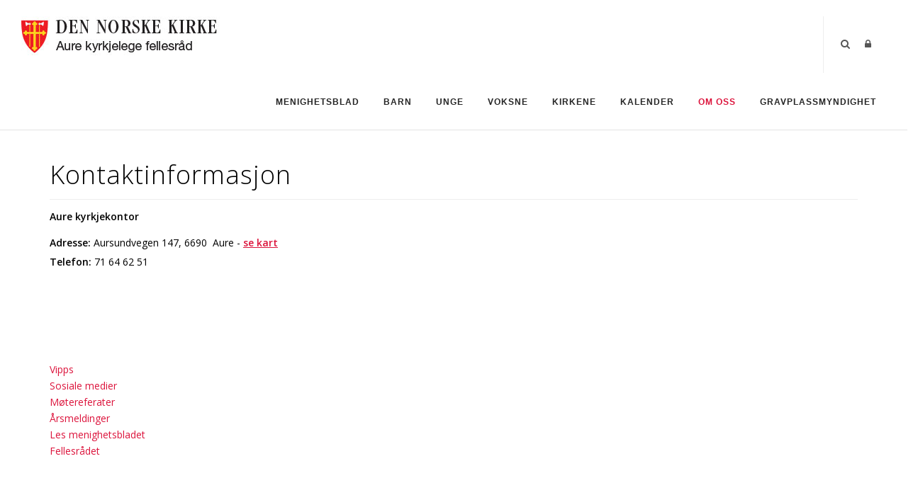

--- FILE ---
content_type: text/html; charset=utf-8
request_url: https://aurekyrkje.no/Om-oss
body_size: 133846
content:
<!DOCTYPE html>
<html  lang="nb-NO">
<head id="Head"><meta content="text/html; charset=UTF-8" http-equiv="Content-Type" />

<link rel="stylesheet" href="https://use.fontawesome.com/releases/v5.0.13/css/all.css" integrity="sha384-DNOHZ68U8hZfKXOrtjWvjxusGo9WQnrNx2sqG0tfsghAvtVlRW3tvkXWZh58N9jp" crossorigin="anonymous">

<!-- Cookieconsent -->
<div id="cookieConsentContainer" class="cookieConsentContainer" style="display: none"></div>
<script type="text/javascript" src="https://design.menighet.no/Portals/0/Informasjonskapsler/CookieConsent.js"></script>
<script type="text/javascript" src="https://design.menighet.no/Portals/0/Tilgjengelighet/Tilgjengelighetserklaering.js"></script>
<!-- Cookieconsent SLUTT -->

<!-- Lenke til personvern -->
<script type="text/javascript">
    var lenkeTilPersonvern = "https://www.kirken.no/nb-NO/om-kirken/kontakt-oss/personvern/";
</script>
<script type="text/javascript" src="https://design.menighet.no/Portals/0/Personvern/PersonvernLenke.js"></script>
<!-- Lenke til personvern SLUTT --><title>
	My Website > Om oss
</title><meta id="MetaRobots" name="robots" content="INDEX, FOLLOW" /><link href="/Resources/Shared/stylesheets/dnndefault/7.0.0/default.css?cdv=177" type="text/css" rel="stylesheet"/><link href="/DesktopModules/DNNArticleList/module.css?cdv=177" type="text/css" rel="stylesheet"/><link href="/DesktopModules/Agrando/Kontaktliste/module.css?cdv=177" type="text/css" rel="stylesheet"/><link href="/Resources/Search/SearchSkinObjectPreview.css?cdv=177" type="text/css" rel="stylesheet"/><link href="/Portals/_default/skins/polo/skin.css?cdv=177" type="text/css" rel="stylesheet"/><link href="/Portals/_default/containers/polo/container.css?cdv=177" type="text/css" rel="stylesheet"/><link href="/Portals/0/portal.css?cdv=177" type="text/css" rel="stylesheet"/><link href="/Portals/_default/skins/polo/custom.css?cdv=177" type="text/css" rel="stylesheet"/><link href="/Portals/0/home.css?cdv=177" type="text/css" rel="stylesheet"/><link href="/DesktopModules/DNNArticle/module.css?cdv=177" type="text/css" rel="stylesheet"/><link href="/desktopmodules/DNNArticle/css/jqx.base.css?cdv=177" type="text/css" rel="stylesheet"/><script src="/Resources/libraries/jQuery/03_07_01/jquery.js?cdv=177" type="text/javascript"></script><script src="/Resources/libraries/jQuery-Migrate/03_04_01/jquery-migrate.js?cdv=177" type="text/javascript"></script><script src="/Resources/libraries/jQuery-UI/01_13_03/jquery-ui.min.js?cdv=177" type="text/javascript"></script><link rel="stylesheet" type="text/css" href="/desktopmodules/DNNArticleLightboxContentPlugin/css/prettyPhoto.css" /><link rel='icon' href='/Portals/0/dnk_vaap.ico?ver=-KU7Zk7BODPlgWHSe2IRYQ%3d%3d' type='image/x-icon' /></head>
<body id="Body">

    <form method="post" action="/Om-oss" id="Form" enctype="multipart/form-data">
<div class="aspNetHidden">
<input type="hidden" name="__EVENTTARGET" id="__EVENTTARGET" value="" />
<input type="hidden" name="__EVENTARGUMENT" id="__EVENTARGUMENT" value="" />
<input type="hidden" name="__VIEWSTATE" id="__VIEWSTATE" value="[base64]/y6cGDd4R/hawq2iQrAePE/H80WCRCzvI+WQDUFfXgovAsZrWd+rCaqnVkpEBDgeeXI0tIVYAZsKsJCvyXKslevuIi+Hc5gFPqEX/2Fqo2KZoxMzwqEfmyO0PIknjgNHzs//veD8mZwp7D4jnNyh/[base64]/um3f2L6vVIHRp26DlU1p595HTEatSPbnQbkQYRpB0daFoImLiRMp6yhUyGE2nnQPp40ub5b4Rlq+HhSPLWmxMhduZueyjDFtTheqtM1HdGwMYVLlomjy5hrmONe8HHsXkOHXDfvYSOz48aYfvNyxL4NcOAy0ZKjBDJYiLCWFPWKcg/43Ua0Ejb8d1OXSJf1P87zCteFFpO2B7zwG+9T0Ze1CIIRataLgkpLllCjw/5aLyRMGZYwChn9zmaysKN5SAUwFDuy5ewtRm6wFpBc2DRAZC/4w3EnKwzxMGM1eV9sqlum9Db8gtnp1rMEWfLxyY25vCzt9vo1vnNzCnT6P1EEF4J2575hLIQTvXE+Bd3hnwxnCM9Wjpdx3ydOaaFSZj++09X48HVgxZjVaEY/zFWH+BSzBtLzbcp7MKjU//yrPl7uQzTFKiIhV4JxpyCxIEKoIJdRQe6+Sosf1lKHHuDEhKkYh9htToppKn/CrAMGs1bpaPxAqzIpb0iaAzjkTGOIOFs3Ucu4EZdfJ1I6dDxUp7tXKFkZ4twnjrC4SYRLJ8drK+48GBzu03So8bgNQwDdcjYzNhQj4f3N0zRebKOpmZa9Bc0TZ/DrH9MH+oZj8PLZVorLLjDwUZnLNQC9S5evtUOeLn12fRQZrN850tQ6xIsbGIm8IQjoIkzRkvuY4xgJn63pD5j90fIZECblcBUj+WHv6sDqc/GMTKoVt674aRAlfrm85+zVXaebZHyFAfKsiKX9vUMjiLlQ9mvPFSc1oZdKZi9ONRw/T6cTZ0Gjbu+JTeimRieBGPqdW0ZT474n9aDLNdf/ZjMMmJSKgiVUeCOiBaCMvlQAysOQbnEKAQq5G9zNkzMg53u7K+kWiIML20rLhGpdLKllWp9rbm8G4U13/QP3Sf1MeT+3r0mG3/Uyv5YQqTKQzScwotLcX0RCMJdTqY7LuDAUkNxJq0+TctbdHrrMuPyKCr9J66w78FQct5ezW6B1+hL6dTxmzkCC59053l0fU2fv0XDLY4MblXqCpjkCFGphDWQQL6PocvNmqq5P2b4cOCeJAeM6mIFWfwvRowUijTwnd7ip+uxOWY6j/DqyBFF7y2VsT0HhnIpM5b3NcqEtt6737Sm4/g/7Ywl3kokzgkHUaZBfFe/NqBBNkunamB7CPIZtXJulgsyvuz/xRrMK084t8kCY5zuPEebna6/EXVwz/YyUOZhPJfN7wdBxIq2CHbvUxxbaI0jEnFdpva8jzo5wGpXlz5hkoSqxcez2u9sQQ2N0Ck/Kixirgst1jUovdH26W7y0537jVrO0vMhToqlKVamJcufXtjNRDQ1SS7AYQQegFZmrGFmNempb0F9C716BcCsaBn89bVgBL4RlXOI86dOoWpf6bb/lNJ1VCzgzgvPImFdvDTiowdJTDGVgTfMaow28obn2ZW4gx+l7FJ8Iidy3DqpclJAre6EQM79UwIRfA/[base64]/x+ZiOnG52GNqgAzQhEp5b7Cf597cyUtUL9TbnYx05h8qi1zux0gDomMK2UkisnpdHLbYXbWq3OvrD37JLzWXAjbVoWm0LSuF7+AVrImY091POFtghfOm3+Aukruxz8wuE8dzu9qCDEHwFrt2zhbw7VfFM7h1cwAXLyHt4lCwETErEMUAzZ/MyLDW6xAij8Gd+oBGhMvBktnqSSBPDugVRa3wD+97M/ZOqYoujDggy11tDjnOdFlBew6DhCkTfseHWetz+HkGguTARsl/gkGqpivfTJ4La9ltf4BYoI+FBXd6cbYD+K9GYe35/Ev3C/g1umUoL0zUl3fIWxBr7AA0ZPBhR2TaTibZrWA9Jf+W+lU8a1pjgsILndfmsi8k4RnFB3an6Q3GUQ7XThlfgu8vrJXzycwqxtMlwRsImzkbq6dGje9QUKCcyc2xyj+tf7okcKONqhOfGaWLDxgzs5ZHmeyML0Hw7srsigE7s6PlLok04ZvDF3ccLf1q/4nYMZKqpgQFNOh8neyW9VW4mk5rO9FolDKNUe013Fc27b3lfS766mUOHCMdBWVSQllrLUepNQP6tD2M4UH5qWORDov1gYxbnMc56m5Y/3ElkY7fSMk//0XdCy7E/Mq908gJFaUGhF0r3t99uHww3XMHKgT4Y+NId3Evk2efZ9P781FecIqtupt16OVcx1lBj3U3F8jCNCMzSDSM2yDrYBnPeQNhxhKVLvsqIYKEnHNPrAXS1OnNl6E0PpT1netkwze0DsFsG7YdSmJsTbh3g08TIj4W3kLJLeKp/TVHYBbw3BpeSIiWluJRi79yEXIfQu6Qg1rkTIEBKpkT2e1wtJVZOfEi+fV75wwxr08ixHwMPuy8mrUzCskmfB30qc+tzVEhn3K5a6qSLUguhXTgeRt2dV0WiBAiKiRCCRJtYtGH34WtMhSJQ9i2FZUd5O/fivQ8BmKVXuveUxFTgiW98KdFxZLSKnSQWcKc6GaBajIB55vPaM5CQMasX9LJFziJFyCuI4+TPSVDMY+8YthoAe/nYB1QgAaa8KbgcSSm2DChZajISwmyEKX24ZFMxqLmZFTZ1qHvolH86odOa2LEkj77nyEHWrtBHrhBgZjH9XhlF8NC5KDjfEZQ6e0LRtLYiz5m1/[base64]/8kIAeiyVPL13GHc66CwzwSMMelUv7g23gBy+gxAtmWvmMY/xL6+aHvCbScZLMEV7nnTHLAmErgT8Pa2UM5Jnjw1zUQN6zDO9nwMk1fYhyLxriSYdNceE81+ol8B79PKqBdvcFpHa9w/lfLdvVT3VprHNcunKBt3ERtwlRWCS+1e0UpBOa4ZcgjI020K8lFDvY3s39AQJtO6zCNcl3qg2U49Z+2kO056pN+C+KAO46hbWtSDgVKKUAsY+ipIbiVl6nZsVbZkMgw4jVveDrnoH+qIt+dtxczlc1srSDq39ZIT+0lLQ4esz6ol+XuHFibyeBwA/[base64]/Sarznx/FBV5We0SkvPIFoDori1sIg4Prr2aikDfKQXqI9y6F+wC4jYyflwRMn/vE87AfJnFWqXE6h7CIC63YemeJb/YTX3CvDM+8qeHc5UfkDMydkFCFYilcC0817xM+ExY2RdZiKh1o7roPiQJaY46tjUcoDgG5frEpb6fSZ3CdaayVdT1aXZF1fJF3m5GCp00TDjOGuHbOyS7gMm0T82BBL/MEYV38/OJC4EZg8f6i6AyWcOL6oHPuEELT7P4/LUqhO24OBONjgGjP3dAongstnT+9xO+WSVelCWe7hYUSrfZowblMETYdjpXFLHP3bThA8NRtMChspo1QP5ubmgDhJIz0FYy5yjl0iN1JH2c6oLCzcVUZKXn1YLwaaZbHaxEBML7fo4SjlW22hPtCVxw9TKch3VuxdSPiCFGmah740HYITJk6nofqpYJPQf/8K2qGGM6I3+wIVvEFLkGIWaQBLzNmOeVeO1stDEWtUPcJrbg64jB898XmKFNr1AoTwhJB2sjt68jlJH4h4/DlrezTkU3FE47P06UYW9HIq9UlV7QMwHKTsUzlkeGJx5FB1bzdtoM40LekxQyXlpzOXco6cItHpUsZUc1uEm7yxADvQKhtSR6olivuA9mHXzglLah+ts+akVpxPlMYnDlA+3rKGf+Tb4h2+5o+r8sRBnh7tREDGo5gLkhxi2XrT/W8IBGLzgsRHK9+hXsyOKvA6Uso/jI1hWbGi81BmSBLvZmsRBi+8xK3ft2C7NJpksSUWaO1ENVnFjN9iDPlqxlaCM9ZBw2B5N3SxIUCYxogO67Zpl9ds3NSjgON88nZeALy/vdb0eh21MBXjTAn++ucpmsVLt4eQj80bnjpbPZ5HwHbHbdgC855ndl0dKDOwHHEikGJ5YarLsu9veWDKK3Phv21m3WrFIvePXiDZbMD33qJ5rCVo6AEQXpDOKS1slcHcxzp67V4or8Ba+xtw3YL8+FASGxPUi9Wt3uTmnSJceqfSlDxzuB6jOZhKQIJCmWBsvp/JxOTvg1zXDyM1e6FruGD/pOtpvNAYPlNeCm5QXLDSAeAOemiogxlSzTEP6SwGz2/mX+JFJ/DNdgkVskvpmGK96tMN+8YZc5sianc/Ix6JUaWpWPHvOxmmJUaoJrOHGozb6wRkfG4uJ45GmICXeMow4tb2YM0B0w6Dvip5V52Eh5/BciaSLYTDWAYNi7mkSVIy+AJce8BrSCw89vHUBJxqZ7vt9kCS2QVsly/xzIlf2/IqUp2aIFAltxtgq3SVPShbmNSt3oyrpchYPGYy8qf1Lfm/I/8Fc3VfszSwakdGOq90Fqti8pOcilLSxAgapJIVmvzU7wmNZmb1qFVNsiRF/IbfQ2Vpm3ci2hKjqnWgTyWGh+hEVG9snA38FOHsn5yX7Np6pSRJedZgfBZvqptrx8Lu+t/ZyF1rNDelROO0is7bBVSRKTp91uSmZXCoOsE9OcYxxcbFZh587G/Gv+Hr4LoTmfdRKyq8v4V6tn2g7kpRBiKttHkvX+9ZLi6mJPxI8NA6VnJIgM2OPQkwXRVPgKU3758f2W6z2iYfdf9LWnrvA3Ux8PNiDkD4ZMH8MESVYq9Aerl0WyOuRi9S3uKfTmVVmvUND0Uatcgi+/M8ubLox+l8UNMRiUPbN1qf34Jb2mYBv7jZvx3bzLMcL6z8Y/7Tf0HHUCYVpmPx5PQv/UDihhDg26W5aZ1eSZIlOZKyo3jN+fFqjXtNWY34Jb4YHJhdgIatfgbGGgAOMsnImlZpVj4EpjROMIwQF787vwmIYqULdqb5z7oMEelnNlwxNKbRLu5QWqXVOZQSxRU1WPaw981jJps45qJvdaiSGlA20kWT7fUOj6+KL8gyPA2CZZM78Hv4qPI/7Mb6/ftR8bsZZUII6m3oDSqYIn6gfKRw3gmZBZf09H/SeVdqe8eg/qurIcTbofVx4Up2LSqdfzIc4zStMGEtnfOijO5euGa/mPvLFPUw1PtiilT0MIjdM5Jcx3C6i3Hg0GFfaOlJaGsPO4OEeBZV+Foy7XbNpBJVwJ9jlOfSAAtXFpMRo2KOVsEM5YTgEHmwsoufqUDZhRWpVH1p8MPg6Hnf86JfYG3VBdBihv87MD/8DQg7ZazwhHIFf81wjy5zQdCiGRmY/NerIgatcRULo0/[base64]/6cDcljaUFfzP47dnSmhvsevgrVW1a5kMIgd/lttEuQAWGajIK+7avtKK31BlWNC6V0g3t8L15F0lz5ykUr3uzSVF1sFsNcJVh14bWOkPDh84Wdy3KQHH0U8PFDK6rLqKbk/3AIOv14j4mY2+kh47BPLD1zH6y16HK0QPaTsjyK1TiJVQg8A+AY9X1Wz8QfTxvcuZ6hKHwnEfOFzsuKMuBTaXpKzpU65MyshZl0/H6DNYkE5+6VTzv9kbOYTopTCEHliPWwZY8Ng47u6DkemA5B78XQfxosOmUyaIhYU1YpEOhdslMbekyRPFNSleA9USIF+Tg+LFh6aZG7S2jPvd1k/ByFvDn4s7YopOn8jetF40x/aHuLNxz5cqGv/nCamcYKPwk0T/Y0FEX5P1rt5byeaU4QdjxpOfJuhaDkSFf24jclbPj+I4hHVYpeODgo9VkWXIoqVJo89JPCpPqdKv0YBG5TMfANW2CAbYVQS8FUkRm10RHL5ogimB1dxvaeUmXVz+ex3oV4vDUwz4u8iyLxZDa/B3nV/hM5YwJJsVZx+gvH4fqWf/Q2kCnChGSb2dETo7ojQLaylp+ZuvO+dU3JnG5wNVfHyU/Bzm/OZSKn3tpIFvfuOwjA/Cm/AN38+QxT6DNRFpiT+fL+MFF3z2LMeCSC8AphEVJSoIbCySaPD35tg7riWI0HpT5IFatU0DIWl7aGzdoGFXlu4//HlSBOhrfM5HP75l19EYPfU0WtqrKKDfNgEWlRGjGxwM5sTmxJh60vaCImJ0tu92ohrmUoBJ7Tylrt9aZGE1dDEn6QY/4fvl+0h8MT+GCeT1a1GNgbuVi+gHurTUUc00oKUOeIC3yH56qDSSyjl7THHV/D5YJ3/CpCpp8sDQuxUnSlguUVQRv+on0Ti5X/b2qmrunPe1esmowekrMCvPP7TeyZJ4egATjIPgwYX2d5JE1rBS3aGMZhl8bPmUYjdlG7MYinOXdLN20uk27C0B4Rxm+H6gNWXMULghs1fYJEJRAgfdLUPwlMTpClCLEvYjvqczYq6Y7+Hh5KEaou0D9VwLjbWuqA/VCJdFSVXHIyk3azlSbL8Iosk/PQlsKlVCfUHytz45Ag2LkLAQibYGmSidqHFYgdJl2vVefVe3JWlwWO/HSULc81KUAq7Kn3gDqgWMMLXxxdcsNnzMmUrLBtpGGf5fEZwCGhv+4SPGvzbkC6el3f88Cte/S7RcTRtx210jsusnpb7PM3Bo6Pdf09YWPi6KCy0DpVdM+6DKcyLYOV6luUaGnBj6ICVx9gsy3pUBNqmkaZYopLPxm/qJ2miiimFgHr7tUaukPpXZ/fHm4Q7OnBtb7SsUuTm7VItqYjxu5htzZ3GCGS+xNZ2g1+SFCSydIYJaDr4Ejr9rn3gmzkHnhZlzVh6ltRfAmYfvnTT3hgqcWU68GPswSewtmh4/YZwTFNjsjgdreQADWG5o8/gEKbKv3caK4P+MK1TK+hO+AbXNU3z7o/M6BOrkS4TUz6c6jRPm/0hlA4ovK5q+3KMEHyHe1kyDGELOcctGFyLtAw9sFWjn2B56YqpwWqbL8kq6pyKMQrKRYb7DaFCT3OWmCdAS/cjyZDB1bgAH83VAwepWS+DfjbgDWfUoev7/O8JKz1/VjQ6YNmtbMYhKZIKdutLyohnMAdbVew257ayAP5tAq+yPbuYFvHM+Tsdr3ly/AFPqBHL/JbMflr0wRAtCawHk7pWnM6CcwIn0brH+wuz45xtT20yI5Z0rTvCw1FlfQX40gc9AdNQdSyto6NLyE+FNKdqD8CHAW8JCWCPeo/rRLK3lE8rpjFGyC2/[base64]/HuLYl2YmDLInewB7Oa8+ehJClsqM8X6SQ3oPj8o8d7xWBbnGVMM9WszX4K42nwtA2Ukga+cRD2k/dYp1PQXu24y3t3j5O54ndBx7HzT7yZHbZTMtgdPccg6q+be1tBQr0MvnXIjTXZf+PstJI6pBAh54dey0K0y5SHyaPSi5RZGwN7u6s97TPpsahRRdkWw0O12muU7XC+3lLJg7PiSTeBUtP9EeN1sG16zlXDtdz1J3QSKAqaakS6xReQ+TccqNhi4/JobKIkFzV/BAu5nCzn2ipkamTb4ERpJ5wrYHasaNur0hNwGlW7/dq2k28yP6xmgDWVt1lOIXsGX/d+eHBMnaRifHlUgTN9EaZYl7MVe1WsRhATvGto/EMKym/hc78s/[base64]/vxFE+IGjQRYYAddGhlJ5kVam1VMACyhwy57KyNS4+BMWy/P+tQ73+585HVhj4ytWX7dXqayoGirglUb2Y58bDjUoWkcRM3deGtzyGff/z3DDWvEKw6JlinTv+YGPjdKTbS41uCUStKXCalVRRVxtGvgFD5H7c5AMDqxIN4EbMg7FmxdInUaE16CV3P3k/eHVL/TN3BTBpEz6BKyZMo4eW4lbBdTXVSvmVHdWmpr+jNzx85pLKPKV6b6lj1jvTdTOtv6IML5Ivf4/ve+hhHfgT4t/8HlQigZyWsZqKJ5ywmncfCJQQW7APOOsDjX3VYRaxrySb0CJ4HG9wHkP5rIovpddvlCiuBy4fyAJiRV3qV9TdYvFa7qp/qilR5ItHgfpgtcMhAWlkRIj8UrHs4VDTK5GdRBp+2CSeYX7ZwtkJw3P08m9JVMnD+ZDE5RN0HTl9sjEuh7Rq/XsOunBdl1ruYNkzNBaUbbbjb+OdOOfsYe8m/j69uKX+7uw/fNRQxc9VPDHGyV4S4KKSDDRP3hpglKZTDAPm3NlHzWCERvstL13v2hpjI6q+so1iARX43Kc8Q1Iot0NG+2IIoizHjG/MzVj2mRc6oCbWHpGl8pck+vqBlCF3/A79HgZeWQIt88y0dGh1fJOtDbFbm7N/4fxfiI+wJ8dEgrp6Hg8hY5+7VSqWbNbEa4aiKWJWhunkYqP9Cc834hDajLGsuSCuTgml0g+aP/H4yZqhXizkwSbmdUnzuWOqzTWob0sa8PInHfk8DqMQ1u5xO7LMjtuv1dKDn21USaXwJ2Ez9kjtCEog0wGAoRmxowlDu3W6yAL75z4Or+CDIXIkUn+6eaDHfziPRdZNa6Y8MVE+Hf9YYViGc0iv9YLVJVIjXWKn3nWwK4zh5BVt+R7ceP6KvG+b7a1KVVvJwhL/xfMOXF7QRlhUsaE9zc2znaC93cjgRZiiyBUEh/JA59hGD1DFZTQYyo/AjKlvb/GNO2CR22ktsrZnZ3rpuRLd+6pUCAhNA+4EQxnl+pZxY+hLSklhFRHrGkKQqVCZ0BHRb8eVTefmY53DnR4e5G6cRfmuK1lmn/RLOs5hTDKK9x5TUftequkkl3Z8liOHkafy8dr4166bMiCTOPPLiAbGMsPDiaYHJ14CIW9prb7L1t4tCbogm6Ota+rPHOmK8RgajjvYy6wiK/zzfWDY7E7wJmkFtKBFzlPOs7L3jrbObVGeyoKOY+Hl66lD/Li8PrPgp17gTbQfdxOamo3FOplub+T9YKh3Ac6n5GdTann9xg5bKAvUhnq5lKJfQcUzCU/E6LmnI4V8iO/HDndo8mdCRYLj7y+RMOuuAtSR8n8Afflmi1uCfxtBk4dh8Ty4KHYeMtCQa9B5A4pHcR0TQH19qw3RUZyAGbZsBj1OwtJYYa6GQ31nLfBzzbwuLTOPdiB7EqNz5b2BR7eDeF515+/kNHBI0FOwAUHwP1mjmu2PCMdgdCEuve5lQ+UKRP5Jp7oE6J6inMmBzYsDEheUwW7/Dm9/59q93oA2W+EGFFD7m/SdsXs9utfU/HMoymHty2UVlNitgg6GGHpSiTLSq7aJlrqBWatpGkeQtCZUH+cnyPjN46uyyLqzZpWw4zqUAD9lPRgJ+m0VDs0OytYSs3rYYRAlk/MXnIPxXWpnUw/HMzGIIbQ8N1E5aavgRL1TWdBs+1M49i3LzwtMTIHsRbwmDOqRbJ1pmD+8rk8m0M5pr2zY8Yxjq4Q4duw+YpPEAg0b86EW7h1WQwocbYBxUPYs1E+S2x0IHZwQIhDlmLnUfzu3L4Qg6OHhMGR8Z5rWkloe7g/bEz1527V/1FlhmMn4oYhoRZi5owWCJxF2O8NEGrPVKnZeXusGQdWkuo04y2EXEHXdnyCtJ8Mudjfw8Yi45MfDVjwRvp6gZPqP5JOET/VoRYnjhPS1MrXoqlVb8+ZDFzIR/QQ2rk6Q7M15nEaipeKfva8ngD8QMm9ahZ9UwhsglfYL0YqxWij+dJvOU8iVaGVhxIU7A5q7S7B3v/mMNRdORV9WfBFMy4YqgMQKebqMsxftajUtWAdk4ajxEC/UKDS0HeYRjDzUtJAsKZbnxY4mseI9jtxaUeZSbBqCeIFHmraAEL8Y/WNqoL7vkh27JRy0Cbo+2czA00uNBrl/gms/t2MK1VI5e8al7zqwdm9s1lDsDbLhPng5Mqg03kZbYQ8yhXdQsYs4dkWrDMXn/fPAtwe7znd/l3YpsLHEAXb0rVLDyc7oTdSIuaRtXiyY0hrsOXrQWV3xO8dJQNpo7iWS9P3TFsp+m7Ljj4so8LalfqXSagFuEPjaCqOZ2c/ou8ejuUtAx3fFMfEV0ioWILfHXqh4rgRpCLrUlxfchd2v5CzRJyeP3QRpe8gVSva0BS75QGsrK6ddTUEcnVK1RfXGbu0SzJ/a3Z0vNrd21gXDJviIRNx6YhsSQoARGCOkh1gNWxvXqLLvwWR7Au4sLsTKuSEfQ2M+ufhsQegdO3p/ppRgn/RSaHcmAY6Zj1wRL1eeEZFVEo5galEFnzo9/A9BLgP5fQcfNgFNuE+MrfFM6ghd5pswAIqwf+1c2EXyZR+LtyF2RK2ndBFQNDki2wJAAFtH1Q4wRq8Zt2d+MetDCVYfaHTdIlpRJjx4DeSkQg7u3YGwD+kk1ePDOpiQ2LZF/deqiOGWe9RFK9+FWODI57o8A9k5GbFVOyY3NHDEWALNIcCq4katIRyPFEV0LOPmKi5z6esU9VIeOrsc6P/Vs9pLEZi1VxtBpNJMdJjg0c/7esn+v9lprs0sgnO0yh0NGcdDvSucp8+63QNP3hKj9T1FUWE5KCjDIy3pDGtTK+iigrPkCJj+LJu1FRwKwiaJDKvLq7lVPgh5MdFfepgODml5YHPKwBQYWGOy1x4abQUUhilocgpyjgMPnMkAhdeYDfz+qoVPgrqWPQmUrbaOO7YqlStb5Oo/ouOEc3jjmvCcD5gC1oH5ICTuM9aytgJj0MOyAWZpvuIvvNE9aazuLQ4VGkjBAG2uk60n6yARUtrCaWmJ6xOQIh6H9CSc+M9Oqei8Pwaq5TWt7s51rLlARX4A2+FCQ3oBpa5978JDdzYAK1g2gC3zr/[base64]/B2IiDUZvUhPH1r+uBFfq9ivdQJv69glG9ZSusm5mroTvkItYwiLiaRS3m6x1O0WWj8G5EZ6gGik3zoAtF+Z74SL6n6xiX1xvnjMxW7xmvi2PiTcwJrszcFh1/QozDuqsGKH11noze/nhNNj0O/n7pdnugopGz6ND0vzNKGlZHIMwgL98BTPd0h3ndpF6Ua2YsxYQXETt7Zk4ozHjLhNeFsvIVsVQpviZVkSng1tWkCODO5wJKcfUYd6zQ8iEG/V5+4Zg9lbKV63ItDKzEA+PiQqqyqVX0aKtUFIFRJ8ykNR23rQEZ5X/I1Lr0dScafR459GGmoyAVMiqLMbGoE4B8FH9tPhV2bqeUAylJsdrzgQzfrAayFPwKXXKxvRFEFeSnolJbRpRLMphgLTiQgr10+JuiZvvfhGyOEb9tlrpP7pkWIImeiOc+j2rxmDY6QSglTCiSUUdiHN8ey26TD7d1p43D7F17h/KNo28KO3FvLvr8OheeLdO4plole1yBw37u2zzTTWg/jK6pwbgD9LSA8ddzAmlo6YttdV4oqGkWcbGC0NyA+/[base64]/JJFA6TvS4JitGgA+1RyVn6vXD7rYMmDw9yawKpo5ZAewdTTIt8NNiOfIJVQxfdF05T54e3AInaalY5lpTAPiK/g5qz1TdaUw+/X6HzPrK6xTGdFKLCVvcXFmunimrMVd/UFL6IAGULX735Sf0ZdN+ncUDncss/a0ZYOy6WLrJDB7U9PcMIN3ZunJvbNlDzH4ZBGQfk2qXSzvpiZVU7psuNNWedJTGe3PIbfa9c9lrH01STPtpFrRdj17Mp+3ZAlVL+HRozyrtejtaPG9CA8sx6pIyogicxig8Vygs0/73LMDPKZ8l0M0nkN5zmnAJZZrwWvA78fd/gZ7ROZlgCKPoX5V1SCBd/QiWPSSNfJVCrFRsZyTj3+0SXpqL7Z4endv+1Wg9gJGkprXx4Q5Rb0QPFuW/kt5gaZLMDrxPodNkjw+mEoFs8XHxVEJpexJpbNS9dpAJWXKHTR8Rr51rTa6w6Is4MHykuBLz4TR2fmNpkZ8RkNgJ73TC8SsYbZaEMzeZ2V/5cB9dvdvz0ZGIjRRM0N8E5tfPyQqk4+2DRHTvYoqAnRoYIs/KeSThtn8BCBs4s8rPavQVz8N4kkU52T5m5pEBGD8+Ebu9KA32OlHHs4o2EdrPsDLXLiRbELxRZQ+DmIINnqe5dIN/cSmBIviri7quFgBZwn3FnBLDfWj6a2TZh3Nq31e3Jd9Um4vpXL8H6gVD5RANGdbBlFuG1v8/7n2b7SxbXZY8uotOjjAzmhFVuwqlTc7RYLpSXzeJtG1AdFFy2NU0R0CE12VeAJLcpSxDj5MCAMmlh/3zuBuHQXlIkculPs4HSVrmF8iKPYnsyaWAPcA7wEIwgVonAiVxSVsmoKgCupcDOIQwzCfrYEh2x671LFXtyesQVUp6Iqr9ouV+bkVCrwHSo+7aVIUwdS7x0d2O9kRX6VcZk/FINYHD1WLDJ7/WUb+3df96MzWT0fxiBlt8aWvp9ma7D3vVTBSUW50crFW/AswVVC3SBqmI12lq1X3Vp9ItBkhxeu4aJW4+bAmf7UELYz5zF1EyMMsCFticUBXoDInANkC8xtQY4bteRb6JC2UqTg59mKTN40XWtElFurxVp7BMZQymOxDkH834F6qhVni/rIO7INzEY+5WkhCdc8w9Ghv76RRpNX0sISHBZzAv7Yt8JclZGTnaq97LRSauwmQ6HICkVklF7EbUzWkcEuYhTo4HeHHvSGq9ii+NyxPdfqYKcvtKTpLG8TBIzi/qYPdQBSz5GLSCEs6/lxqllByb79+KNA4rMKdwkbwNiZzUlrf1q1XtjXXkDNEUWK8Z4H2vnZfcFCb4akrOaKLr1grWAd3Vgdx2VIusVcICEdy0BZhjOsbD6cTIdZb1KLKRsfTe6sHl3uv/B/ut+kj7nHrNQ3eWy8WIG71EpMOq+Q0DTxQRfY5p/FuT2c9ERF7ys/c4VGj38NbcDsT2pNr73O7wpL+/ACMl72l7Hulj3UD6Fn+5jz1UPgtusX62a/r8SlygeHkZwU2mwCqOQW3WSUH1eEEdSd6xGqzIfn8yC1vPk1gd5onb0cvWA0iHjzD04YO28LDo4P1tNSyCWpQp+ROQpKhGMneHuSMosMSOeBolp2sq1lHSV/3byCLubJze9wsR8QBE9Kp1Kj+Qd8YMStXX9Pqko5F7IOzIF48IdhH1LY/AEogUwzWQS9LTMeRIWI9ZzlDBcBHQqIT2pO5meDTNQwufUsEv+q/IcDsUY6ki4z5gtaPAJXzAmqdpxlvfONUAQX7kNf1MxSpNc/U+aP+BbijcDu9myySRgl/71M+fKnxSv45rWCqfB6BmG96jwUl5RuERukmoXOgId8MQ4Tl/w5ClHOviJwyg+FeNoGqwZQqVHrSM8fva4I/pPfCVjGwgUVm3BWio3UPFNBjITpNU0KsSK3Vn+ms9gYbwkLese0O70pI64oyP3esMOCS+WPF1VCvuSxmJvT2xr83cVb6ecNPDFjjRG6lcv9CTyLO5pnLICLNeBK4OvGq05RJsR87yIke/Kz3gqZJPKu0B+Cn700aVubFt+LhChYUAYc7W8dmOQHllmo6ER8cUQiyahVhLO+kvrwyeC0cNg5VpYkdVER/qxms8EOAoSktuq/C9Hc17/IRwHvTh0ySGCsB31G11FMcKYl2qBEtDYrHqjRtghRBaEyJ5DttzD2vkJi018jEwWXyAoZzYZ4RYvsgUCcwpIot2uCv3XXymNWYTN/ERZhWyF3VnYWF+5AWKOeK37K+flGH5fS8p5WMEcUXBM5gJMD7o6UG8vQXTfHyuhFVOoyUJ64idVB6QBUh0EpcdE3oEIgaV/eiYvoeHCUTBb9tLZJ9BhqZd55H3UVDr4OW/bJEVeYQhVhHKmW2qGZlvHMRQtI2a+D0Z1Ek5RYXzScLQYnbFxte3nBFJguRXOvUxjZFoy/9+MMSL2QeNJS9PIMabqLMLhYH8cKzsu+s5EMFWmdS1lbWt7JbaPuji2ACSAaeF3dyUvN56FJKvC1Mm5PkEENrRDp3WldnrO7v0SzWu8VE+xBTzoxm0Ig+jLIxC5tPA/oKacmY702NaUs2Wei3lVb7qA1Al17Zg6fnY9h6FmKnjJTQM+vbwUKVZ0/lYisBHaWablkUe2Cl+JrtQIWnVzVOes1TlCuJzfTR3BFvsXVX8eGVz+CnVtHuEi95QxnzkPeXJp61LmyR/lDG0jI96w+/w0mbyEfORX2cT9vV86PmdT8drLFulJjRkKNAM0zJFu+KuagMARPd/2/p6TfFtuihqukAQNtqBiBp75iJVlFQlqK6VWy4952GgrA/KFBn/+4lWG3lzXKYI4O2+gYxp+oTb4EAOif9fglp6ScQALWpD4RKvQ+SMNAp7/Ussi1hNA1WmnqD2BkrDaZzLQPQGJLldgX95SzLIfNSWmxGQBNdzT0zc+1x+NKjDoVgimeXr4V/q/djfcELNk7vlUavVq0oBiX58I5mggqJeyayMOouF1JLq8YlQZFmyfcd6eIdV5kaeD5acLA6blNjZsXbxRW5sV3Y+vQ8CX+x1mFdl1UIXiF3SViC8usGK+cNirNMt23dMCxQvm7flvn7jyC6n2V/ti9U4tBmRdOwqSy40aVMgCmjuoXBCXgNu6YbkrL6nO+H+QxkYK9u5oE4QuihIGsn3ny/9JT/PNTXtsnciU2NSaFrY27ppU3cLspf3sAmL0fLoDnPBdwadVbsvsTZiIl/EgYuJitVDQfAQ6N5RgiSgIDUeq6sPEhoeIezau3C8I9EKn3hZFBCyKPXy69RlVFx0FIrj7uoRYebP0KOcaEvqYFBIp5LWkAZGQsUebUi7kUK/OWxoIETlwVisTN3oy+6r/NEfteJ/jng6bLqhH43n1EihF1Rmmu0MZGrHQKyIALC2aXyhZNresMnYuXJtHJFJBfuOJ5XXqg7whBkoMPWcG6N7DoX7HCA/1lOMcM6fpQgf4+0I+iwBhOBuOJk0N/DqmwOQEUA4TjOYfxrGbHv7ZWheGZJqNkH12wTBptix3ZMiaQg9xNeGNBDNLfF7iAvmcDUkS1kuEsQ1UbRv29guwy7mlSB0uB+KIFdSMq3BGq3jslAlGrTjSHDCTY0iS/5yBVcVD4s+BYjN6ejQnhuwIcIJnS4vlW87XbnXMm8CexEi9CRRfS9fcAlkODRNq+b947kYFbjYJsNuBzVAndx2QxakQyuIL5PF0oAk0TpozMK80n5k+ybzRUgU1eV7Ho962FEOSAl3u7fpiSgS/+A040EMUvVTrwfcuK6zr48c8gFjDh+sSYu1vLLMSuzs0IXVi4Vf+lDteMvB+DNsXEUsAyb9VDmK1EEEIcIgrQKofsJ3e7OZe0CDkZIaX/d/EzzQF13x0xVbFngFW0hWpwuOByTcCvLn7wnEemqLyRC9OfU6VU3uQVN8sJ0C7EWdpkHktFBTppuHXZq8+m2lHT4qcAzP15I0FUJtq7qo6eouAMg3OMMDEvbZp4nYJn7o+/m35klIvudpbYUm9qWoIdX+cSyZsTGk3sa0WDngPuVzXntH81Zixx13FJmdzlPuF6BdXRqaAeQEMdvoS/+nqii8Zg/B9HPX8FQMViOMOFQCgDKsimE3jOMUzk5l0XGaqIkqXDoJbdoWosbxY+sUM6YGJw0G1xrlSxxOwu/iWWVF4dWzRjkx0WEkBoJ0LxiXk2NxFrHHMXw1JmNoY8JUt86FzcV+9uNEIJMNjWlz93Fdd1gb8gFGkOmQ5ATBe7dlYBPjwqbFokv3B0pzXzQPKTHNSJO66v1Boe2I5ktuFKxDI1SYQmdrVb0hz3A==" />
</div>

<script type="text/javascript">
//<![CDATA[
var theForm = document.forms['Form'];
if (!theForm) {
    theForm = document.Form;
}
function __doPostBack(eventTarget, eventArgument) {
    if (!theForm.onsubmit || (theForm.onsubmit() != false)) {
        theForm.__EVENTTARGET.value = eventTarget;
        theForm.__EVENTARGUMENT.value = eventArgument;
        theForm.submit();
    }
}
//]]>
</script>


<script src="/WebResource.axd?d=pynGkmcFUV1oaiGRveo7c3dz9Q2CeMOWjIq0uZzUkbe9HFQtbfbZ2SxyUUs1&amp;t=638901608248157332" type="text/javascript"></script>


<script src="/desktopmodules/DNNArticleLightboxContentPlugin/js/jquery.prettyPhoto.js" type="text/javascript"></script>
<script type="text/javascript">
//<![CDATA[
var __cultureInfo = {"name":"nb-NO","numberFormat":{"CurrencyDecimalDigits":2,"CurrencyDecimalSeparator":",","IsReadOnly":false,"CurrencyGroupSizes":[3],"NumberGroupSizes":[3],"PercentGroupSizes":[3],"CurrencyGroupSeparator":" ","CurrencySymbol":"kr","NaNSymbol":"NaN","CurrencyNegativePattern":9,"NumberNegativePattern":1,"PercentPositivePattern":0,"PercentNegativePattern":0,"NegativeInfinitySymbol":"-∞","NegativeSign":"-","NumberDecimalDigits":2,"NumberDecimalSeparator":",","NumberGroupSeparator":" ","CurrencyPositivePattern":2,"PositiveInfinitySymbol":"∞","PositiveSign":"+","PercentDecimalDigits":2,"PercentDecimalSeparator":",","PercentGroupSeparator":" ","PercentSymbol":"%","PerMilleSymbol":"‰","NativeDigits":["0","1","2","3","4","5","6","7","8","9"],"DigitSubstitution":1},"dateTimeFormat":{"AMDesignator":"a.m.","Calendar":{"MinSupportedDateTime":"\/Date(-62135596800000)\/","MaxSupportedDateTime":"\/Date(253402297199999)\/","AlgorithmType":1,"CalendarType":1,"Eras":[1],"TwoDigitYearMax":2049,"IsReadOnly":false},"DateSeparator":".","FirstDayOfWeek":1,"CalendarWeekRule":2,"FullDateTimePattern":"dddd d. MMMM yyyy HH:mm:ss","LongDatePattern":"dddd d. MMMM yyyy","LongTimePattern":"HH:mm:ss","MonthDayPattern":"d. MMMM","PMDesignator":"p.m.","RFC1123Pattern":"ddd, dd MMM yyyy HH\u0027:\u0027mm\u0027:\u0027ss \u0027GMT\u0027","ShortDatePattern":"dd.MM.yyyy","ShortTimePattern":"HH:mm","SortableDateTimePattern":"yyyy\u0027-\u0027MM\u0027-\u0027dd\u0027T\u0027HH\u0027:\u0027mm\u0027:\u0027ss","TimeSeparator":":","UniversalSortableDateTimePattern":"yyyy\u0027-\u0027MM\u0027-\u0027dd HH\u0027:\u0027mm\u0027:\u0027ss\u0027Z\u0027","YearMonthPattern":"MMMM yyyy","AbbreviatedDayNames":["søn.","man.","tir.","ons.","tor.","fre.","lør."],"ShortestDayNames":["sø.","ma.","ti.","on.","to.","fr.","lø."],"DayNames":["søndag","mandag","tirsdag","onsdag","torsdag","fredag","lørdag"],"AbbreviatedMonthNames":["jan","feb","mar","apr","mai","jun","jul","aug","sep","okt","nov","des",""],"MonthNames":["januar","februar","mars","april","mai","juni","juli","august","september","oktober","november","desember",""],"IsReadOnly":false,"NativeCalendarName":"gregoriansk kalender","AbbreviatedMonthGenitiveNames":["jan.","feb.","mar.","apr.","mai","jun.","jul.","aug.","sep.","okt.","nov.","des.",""],"MonthGenitiveNames":["januar","februar","mars","april","mai","juni","juli","august","september","oktober","november","desember",""]},"eras":[1,"e.Kr.",null,0]};//]]>
</script>

<script src="/ScriptResource.axd?d=NJmAwtEo3IrAt6EF0TofDoeKdcoRwMar7AHIYa87hQkIxHDnq8sHiwc_yEYGLogi6KoYp8uGcloJUs-lTleGxovyzgW7PwDLjCKKAYsHjI8dujegvQymDYr6fV2Ay4y_YF26mg2&amp;t=5c0e0825" type="text/javascript"></script>
<script src="/ScriptResource.axd?d=dwY9oWetJoI2l6GSNQwU5PoeSDf56ZLG4QRPTlcwdyXZu1Uv-wNODNLZle9gtUJ-J3W3bYOI-z2h_O__a9sq-LGeMYrbiTy5oNyaR4P0oYh0H3qdGZZSKhQ3FbWCYZJxJjq2BMlqmH1afYqb0&amp;t=5c0e0825" type="text/javascript"></script>
<div class="aspNetHidden">

	<input type="hidden" name="__VIEWSTATEGENERATOR" id="__VIEWSTATEGENERATOR" value="CA0B0334" />
	<input type="hidden" name="__VIEWSTATEENCRYPTED" id="__VIEWSTATEENCRYPTED" value="" />
	<input type="hidden" name="__EVENTVALIDATION" id="__EVENTVALIDATION" value="1e+TKH2I/nGakEnIHQdyv5kVEPUKA8HkBE3pjM8HPoFfgl0rlZq12t5X3UvgnZemIdEAajHgnrlwHLsHcxC7x1gbo8/LyLvXqjtiZZQBcP4K0VmAhbUyTdXwATyXG3hj4/5wcegs7hq+YAXXE9SheFvl/wY=" />
</div><script src="/Portals/_default/skins/polo/vendor.min.js?cdv=177" type="text/javascript"></script><script src="/js/dnn.js?cdv=177" type="text/javascript"></script><script src="/js/dnn.modalpopup.js?cdv=177" type="text/javascript"></script><script src="/js/dnncore.js?cdv=177" type="text/javascript"></script><script src="/Resources/Search/SearchSkinObjectPreview.js?cdv=177" type="text/javascript"></script><script src="/js/dnn.servicesframework.js?cdv=177" type="text/javascript"></script><script src="/desktopmodules/DNNArticle/javascript/jqx-all.js?cdv=177" type="text/javascript"></script>
<script type="text/javascript">
//<![CDATA[
Sys.WebForms.PageRequestManager._initialize('ScriptManager', 'Form', ['tdnn$UpdatePanePreScripts1','dnn_UpdatePanePreScripts1','tdnn$UpdatePaneAddStyles2','dnn_UpdatePaneAddStyles2','tdnn$UpdateSidePanel1','dnn_UpdateSidePanel1','tdnn$UpdateSidePanel3','dnn_UpdateSidePanel3','tdnn$UpdateSidePanel2','dnn_UpdateSidePanel2','tdnn$UpdatePaneTopBar1','dnn_UpdatePaneTopBar1','tdnn$UpdatePanelHeader2','dnn_UpdatePanelHeader2','tdnn$UpdatePanelPageTitle1','dnn_UpdatePanelPageTitle1','tdnn$ctl00','dnn_ctl00','tdnn$ctl01','dnn_ctl01','tdnn$UpdatePaneAddScripts1','dnn_UpdatePaneAddScripts1'], [], [], 90, '');
//]]>
</script>

        
        
        

<meta name="viewport" content="width=device-width, initial-scale=1.0" />
<div id="dnn_UpdatePanePreScripts1">
	
        <script type="text/javascript">
        /*
        * Copyright 2016 Small Batch, Inc.
        *
        * Licensed under the Apache License, Version 2.0 (the "License"); you may not
        * use this file except in compliance with the License. You may obtain a copy of
        * the License at
        *
        * http://www.apache.org/licenses/LICENSE-2.0
        *
        * Unless required by applicable law or agreed to in writing, software
        * distributed under the License is distributed on an "AS IS" BASIS, WITHOUT
        * WARRANTIES OR CONDITIONS OF ANY KIND, either express or implied. See the
        * License for the specific language governing permissions and limitations under
        * the License.
        */
        /* Web Font Loader v1.6.26 - (c) Adobe Systems, Google. License: Apache 2.0 */(function(){function aa(a,b,c){return a.call.apply(a.bind,arguments)}function ba(a,b,c){if(!a)throw Error();if(2<arguments.length){var d=Array.prototype.slice.call(arguments,2);return function(){var c=Array.prototype.slice.call(arguments);Array.prototype.unshift.apply(c,d);return a.apply(b,c)}}return function(){return a.apply(b,arguments)}}function p(a,b,c){p=Function.prototype.bind&&-1!=Function.prototype.bind.toString().indexOf("native code")?aa:ba;return p.apply(null,arguments)}var q=Date.now||function(){return+new Date};function ca(a,b){this.a=a;this.m=b||a;this.c=this.m.document}var da=!!window.FontFace;function t(a,b,c,d){b=a.c.createElement(b);if(c)for(var e in c)c.hasOwnProperty(e)&&("style"==e?b.style.cssText=c[e]:b.setAttribute(e,c[e]));d&&b.appendChild(a.c.createTextNode(d));return b}function u(a,b,c){a=a.c.getElementsByTagName(b)[0];a||(a=document.documentElement);a.insertBefore(c,a.lastChild)}function v(a){a.parentNode&&a.parentNode.removeChild(a)}
        function w(a,b,c){b=b||[];c=c||[];for(var d=a.className.split(/\s+/),e=0;e<b.length;e+=1){for(var f=!1,g=0;g<d.length;g+=1)if(b[e]===d[g]){f=!0;break}f||d.push(b[e])}b=[];for(e=0;e<d.length;e+=1){f=!1;for(g=0;g<c.length;g+=1)if(d[e]===c[g]){f=!0;break}f||b.push(d[e])}a.className=b.join(" ").replace(/\s+/g," ").replace(/^\s+|\s+$/,"")}function y(a,b){for(var c=a.className.split(/\s+/),d=0,e=c.length;d<e;d++)if(c[d]==b)return!0;return!1}
        function z(a){if("string"===typeof a.f)return a.f;var b=a.m.location.protocol;"about:"==b&&(b=a.a.location.protocol);return"https:"==b?"https:":"http:"}function ea(a){return a.m.location.hostname||a.a.location.hostname}
        function A(a,b,c){function d(){k&&e&&f&&(k(g),k=null)}b=t(a,"link",{rel:"stylesheet",href:b,media:"all"});var e=!1,f=!0,g=null,k=c||null;da?(b.onload=function(){e=!0;d()},b.onerror=function(){e=!0;g=Error("Stylesheet failed to load");d()}):setTimeout(function(){e=!0;d()},0);u(a,"head",b)}
        function B(a,b,c,d){var e=a.c.getElementsByTagName("head")[0];if(e){var f=t(a,"script",{src:b}),g=!1;f.onload=f.onreadystatechange=function(){g||this.readyState&&"loaded"!=this.readyState&&"complete"!=this.readyState||(g=!0,c&&c(null),f.onload=f.onreadystatechange=null,"HEAD"==f.parentNode.tagName&&e.removeChild(f))};e.appendChild(f);setTimeout(function(){g||(g=!0,c&&c(Error("Script load timeout")))},d||5E3);return f}return null};function C(){this.a=0;this.c=null}function D(a){a.a++;return function(){a.a--;E(a)}}function F(a,b){a.c=b;E(a)}function E(a){0==a.a&&a.c&&(a.c(),a.c=null)};function G(a){this.a=a||"-"}G.prototype.c=function(a){for(var b=[],c=0;c<arguments.length;c++)b.push(arguments[c].replace(/[\W_]+/g,"").toLowerCase());return b.join(this.a)};function H(a,b){this.c=a;this.f=4;this.a="n";var c=(b||"n4").match(/^([nio])([1-9])$/i);c&&(this.a=c[1],this.f=parseInt(c[2],10))}function fa(a){return I(a)+" "+(a.f+"00")+" 300px "+J(a.c)}function J(a){var b=[];a=a.split(/,\s*/);for(var c=0;c<a.length;c++){var d=a[c].replace(/['"]/g,"");-1!=d.indexOf(" ")||/^\d/.test(d)?b.push("'"+d+"'"):b.push(d)}return b.join(",")}function K(a){return a.a+a.f}function I(a){var b="normal";"o"===a.a?b="oblique":"i"===a.a&&(b="italic");return b}
        function ga(a){var b=4,c="n",d=null;a&&((d=a.match(/(normal|oblique|italic)/i))&&d[1]&&(c=d[1].substr(0,1).toLowerCase()),(d=a.match(/([1-9]00|normal|bold)/i))&&d[1]&&(/bold/i.test(d[1])?b=7:/[1-9]00/.test(d[1])&&(b=parseInt(d[1].substr(0,1),10))));return c+b};function ha(a,b){this.c=a;this.f=a.m.document.documentElement;this.h=b;this.a=new G("-");this.j=!1!==b.events;this.g=!1!==b.classes}function ia(a){a.g&&w(a.f,[a.a.c("wf","loading")]);L(a,"loading")}function M(a){if(a.g){var b=y(a.f,a.a.c("wf","active")),c=[],d=[a.a.c("wf","loading")];b||c.push(a.a.c("wf","inactive"));w(a.f,c,d)}L(a,"inactive")}function L(a,b,c){if(a.j&&a.h[b])if(c)a.h[b](c.c,K(c));else a.h[b]()};function ja(){this.c={}}function ka(a,b,c){var d=[],e;for(e in b)if(b.hasOwnProperty(e)){var f=a.c[e];f&&d.push(f(b[e],c))}return d};function N(a,b){this.c=a;this.f=b;this.a=t(this.c,"span",{"aria-hidden":"true"},this.f)}function O(a){u(a.c,"body",a.a)}function P(a){return"display:block;position:absolute;top:-9999px;left:-9999px;font-size:300px;width:auto;height:auto;line-height:normal;margin:0;padding:0;font-variant:normal;white-space:nowrap;font-family:"+J(a.c)+";"+("font-style:"+I(a)+";font-weight:"+(a.f+"00")+";")};function Q(a,b,c,d,e,f){this.g=a;this.j=b;this.a=d;this.c=c;this.f=e||3E3;this.h=f||void 0}Q.prototype.start=function(){var a=this.c.m.document,b=this,c=q(),d=new Promise(function(d,e){function k(){q()-c>=b.f?e():a.fonts.load(fa(b.a),b.h).then(function(a){1<=a.length?d():setTimeout(k,25)},function(){e()})}k()}),e=new Promise(function(a,d){setTimeout(d,b.f)});Promise.race([e,d]).then(function(){b.g(b.a)},function(){b.j(b.a)})};function R(a,b,c,d,e,f,g){this.v=a;this.B=b;this.c=c;this.a=d;this.s=g||"BESbswy";this.f={};this.w=e||3E3;this.u=f||null;this.o=this.j=this.h=this.g=null;this.g=new N(this.c,this.s);this.h=new N(this.c,this.s);this.j=new N(this.c,this.s);this.o=new N(this.c,this.s);a=new H(this.a.c+",serif",K(this.a));a=P(a);this.g.a.style.cssText=a;a=new H(this.a.c+",sans-serif",K(this.a));a=P(a);this.h.a.style.cssText=a;a=new H("serif",K(this.a));a=P(a);this.j.a.style.cssText=a;a=new H("sans-serif",K(this.a));a=
        P(a);this.o.a.style.cssText=a;O(this.g);O(this.h);O(this.j);O(this.o)}var S={D:"serif",C:"sans-serif"},T=null;function U(){if(null===T){var a=/AppleWebKit\/([0-9]+)(?:\.([0-9]+))/.exec(window.navigator.userAgent);T=!!a&&(536>parseInt(a[1],10)||536===parseInt(a[1],10)&&11>=parseInt(a[2],10))}return T}R.prototype.start=function(){this.f.serif=this.j.a.offsetWidth;this.f["sans-serif"]=this.o.a.offsetWidth;this.A=q();la(this)};
        function ma(a,b,c){for(var d in S)if(S.hasOwnProperty(d)&&b===a.f[S[d]]&&c===a.f[S[d]])return!0;return!1}function la(a){var b=a.g.a.offsetWidth,c=a.h.a.offsetWidth,d;(d=b===a.f.serif&&c===a.f["sans-serif"])||(d=U()&&ma(a,b,c));d?q()-a.A>=a.w?U()&&ma(a,b,c)&&(null===a.u||a.u.hasOwnProperty(a.a.c))?V(a,a.v):V(a,a.B):na(a):V(a,a.v)}function na(a){setTimeout(p(function(){la(this)},a),50)}function V(a,b){setTimeout(p(function(){v(this.g.a);v(this.h.a);v(this.j.a);v(this.o.a);b(this.a)},a),0)};function W(a,b,c){this.c=a;this.a=b;this.f=0;this.o=this.j=!1;this.s=c}var X=null;W.prototype.g=function(a){var b=this.a;b.g&&w(b.f,[b.a.c("wf",a.c,K(a).toString(),"active")],[b.a.c("wf",a.c,K(a).toString(),"loading"),b.a.c("wf",a.c,K(a).toString(),"inactive")]);L(b,"fontactive",a);this.o=!0;oa(this)};
        W.prototype.h=function(a){var b=this.a;if(b.g){var c=y(b.f,b.a.c("wf",a.c,K(a).toString(),"active")),d=[],e=[b.a.c("wf",a.c,K(a).toString(),"loading")];c||d.push(b.a.c("wf",a.c,K(a).toString(),"inactive"));w(b.f,d,e)}L(b,"fontinactive",a);oa(this)};function oa(a){0==--a.f&&a.j&&(a.o?(a=a.a,a.g&&w(a.f,[a.a.c("wf","active")],[a.a.c("wf","loading"),a.a.c("wf","inactive")]),L(a,"active")):M(a.a))};function pa(a){this.j=a;this.a=new ja;this.h=0;this.f=this.g=!0}pa.prototype.load=function(a){this.c=new ca(this.j,a.context||this.j);this.g=!1!==a.events;this.f=!1!==a.classes;qa(this,new ha(this.c,a),a)};
        function ra(a,b,c,d,e){var f=0==--a.h;(a.f||a.g)&&setTimeout(function(){var a=e||null,k=d||null||{};if(0===c.length&&f)M(b.a);else{b.f+=c.length;f&&(b.j=f);var h,m=[];for(h=0;h<c.length;h++){var l=c[h],n=k[l.c],r=b.a,x=l;r.g&&w(r.f,[r.a.c("wf",x.c,K(x).toString(),"loading")]);L(r,"fontloading",x);r=null;null===X&&(X=window.FontFace?(x=/Gecko.*Firefox\/(\d+)/.exec(window.navigator.userAgent))?42<parseInt(x[1],10):!0:!1);X?r=new Q(p(b.g,b),p(b.h,b),b.c,l,b.s,n):r=new R(p(b.g,b),p(b.h,b),b.c,l,b.s,a,
        n);m.push(r)}for(h=0;h<m.length;h++)m[h].start()}},0)}function qa(a,b,c){var d=[],e=c.timeout;ia(b);var d=ka(a.a,c,a.c),f=new W(a.c,b,e);a.h=d.length;b=0;for(c=d.length;b<c;b++)d[b].load(function(b,d,c){ra(a,f,b,d,c)})};function sa(a,b){this.c=a;this.a=b}function ta(a,b,c){var d=z(a.c);a=(a.a.api||"fast.fonts.net/jsapi").replace(/^.*http(s?):(\/\/)?/,"");return d+"//"+a+"/"+b+".js"+(c?"?v="+c:"")}
        sa.prototype.load=function(a){function b(){if(f["__mti_fntLst"+d]){var c=f["__mti_fntLst"+d](),e=[],h;if(c)for(var m=0;m<c.length;m++){var l=c[m].fontfamily;void 0!=c[m].fontStyle&&void 0!=c[m].fontWeight?(h=c[m].fontStyle+c[m].fontWeight,e.push(new H(l,h))):e.push(new H(l))}a(e)}else setTimeout(function(){b()},50)}var c=this,d=c.a.projectId,e=c.a.version;if(d){var f=c.c.m;B(this.c,ta(c,d,e),function(e){e?a([]):(f["__MonotypeConfiguration__"+d]=function(){return c.a},b())}).id="__MonotypeAPIScript__"+
        d}else a([])};function ua(a,b){this.c=a;this.a=b}ua.prototype.load=function(a){var b,c,d=this.a.urls||[],e=this.a.families||[],f=this.a.testStrings||{},g=new C;b=0;for(c=d.length;b<c;b++)A(this.c,d[b],D(g));var k=[];b=0;for(c=e.length;b<c;b++)if(d=e[b].split(":"),d[1])for(var h=d[1].split(","),m=0;m<h.length;m+=1)k.push(new H(d[0],h[m]));else k.push(new H(d[0]));F(g,function(){a(k,f)})};function va(a,b,c){a?this.c=a:this.c=b+wa;this.a=[];this.f=[];this.g=c||""}var wa="//fonts.googleapis.com/css";function xa(a,b){for(var c=b.length,d=0;d<c;d++){var e=b[d].split(":");3==e.length&&a.f.push(e.pop());var f="";2==e.length&&""!=e[1]&&(f=":");a.a.push(e.join(f))}}
        function ya(a){if(0==a.a.length)throw Error("No fonts to load!");if(-1!=a.c.indexOf("kit="))return a.c;for(var b=a.a.length,c=[],d=0;d<b;d++)c.push(a.a[d].replace(/ /g,"+"));b=a.c+"?family="+c.join("%7C");0<a.f.length&&(b+="&subset="+a.f.join(","));0<a.g.length&&(b+="&text="+encodeURIComponent(a.g));return b};function za(a){this.f=a;this.a=[];this.c={}}
        var Aa={latin:"BESbswy","latin-ext":"\u00e7\u00f6\u00fc\u011f\u015f",cyrillic:"\u0439\u044f\u0416",greek:"\u03b1\u03b2\u03a3",khmer:"\u1780\u1781\u1782",Hanuman:"\u1780\u1781\u1782"},Ba={thin:"1",extralight:"2","extra-light":"2",ultralight:"2","ultra-light":"2",light:"3",regular:"4",book:"4",medium:"5","semi-bold":"6",semibold:"6","demi-bold":"6",demibold:"6",bold:"7","extra-bold":"8",extrabold:"8","ultra-bold":"8",ultrabold:"8",black:"9",heavy:"9",l:"3",r:"4",b:"7"},Ca={i:"i",italic:"i",n:"n",normal:"n"},
        Da=/^(thin|(?:(?:extra|ultra)-?)?light|regular|book|medium|(?:(?:semi|demi|extra|ultra)-?)?bold|black|heavy|l|r|b|[1-9]00)?(n|i|normal|italic)?$/;
        function Ea(a){for(var b=a.f.length,c=0;c<b;c++){var d=a.f[c].split(":"),e=d[0].replace(/\+/g," "),f=["n4"];if(2<=d.length){var g;var k=d[1];g=[];if(k)for(var k=k.split(","),h=k.length,m=0;m<h;m++){var l;l=k[m];if(l.match(/^[\w-]+$/)){var n=Da.exec(l.toLowerCase());if(null==n)l="";else{l=n[2];l=null==l||""==l?"n":Ca[l];n=n[1];if(null==n||""==n)n="4";else var r=Ba[n],n=r?r:isNaN(n)?"4":n.substr(0,1);l=[l,n].join("")}}else l="";l&&g.push(l)}0<g.length&&(f=g);3==d.length&&(d=d[2],g=[],d=d?d.split(","):
        g,0<d.length&&(d=Aa[d[0]])&&(a.c[e]=d))}a.c[e]||(d=Aa[e])&&(a.c[e]=d);for(d=0;d<f.length;d+=1)a.a.push(new H(e,f[d]))}};function Fa(a,b){this.c=a;this.a=b}var Ga={Arimo:!0,Cousine:!0,Tinos:!0};Fa.prototype.load=function(a){var b=new C,c=this.c,d=new va(this.a.api,z(c),this.a.text),e=this.a.families;xa(d,e);var f=new za(e);Ea(f);A(c,ya(d),D(b));F(b,function(){a(f.a,f.c,Ga)})};function Ha(a,b){this.c=a;this.a=b}Ha.prototype.load=function(a){var b=this.a.id,c=this.c.m;b?B(this.c,(this.a.api||"https://use.typekit.net")+"/"+b+".js",function(b){if(b)a([]);else if(c.Typekit&&c.Typekit.config&&c.Typekit.config.fn){b=c.Typekit.config.fn;for(var e=[],f=0;f<b.length;f+=2)for(var g=b[f],k=b[f+1],h=0;h<k.length;h++)e.push(new H(g,k[h]));try{c.Typekit.load({events:!1,classes:!1,async:!0})}catch(m){}a(e)}},2E3):a([])};function Ia(a,b){this.c=a;this.f=b;this.a=[]}Ia.prototype.load=function(a){var b=this.f.id,c=this.c.m,d=this;b?(c.__webfontfontdeckmodule__||(c.__webfontfontdeckmodule__={}),c.__webfontfontdeckmodule__[b]=function(b,c){for(var g=0,k=c.fonts.length;g<k;++g){var h=c.fonts[g];d.a.push(new H(h.name,ga("font-weight:"+h.weight+";font-style:"+h.style)))}a(d.a)},B(this.c,z(this.c)+(this.f.api||"//f.fontdeck.com/s/css/js/")+ea(this.c)+"/"+b+".js",function(b){b&&a([])})):a([])};var Y=new pa(window);Y.a.c.custom=function(a,b){return new ua(b,a)};Y.a.c.fontdeck=function(a,b){return new Ia(b,a)};Y.a.c.monotype=function(a,b){return new sa(b,a)};Y.a.c.typekit=function(a,b){return new Ha(b,a)};Y.a.c.google=function(a,b){return new Fa(b,a)};var Z={load:p(Y.load,Y)};"function"===typeof define&&define.amd?define(function(){return Z}):"undefined"!==typeof module&&module.exports?module.exports=Z:(window.WebFont=Z,window.WebFontConfig&&Y.load(window.WebFontConfig));}());
        </script>
        <script type="text/javascript">

            
            
            $("body#Body").addClass('no-page-loader');
                 


            const fontCollection = [...new Set([
                'Open+Sans:300,300italic,regular,italic,600,600italic,700,700italic,800,800italic',
                'Open+Sans:300,300italic,regular,italic,600,600italic,700,700italic,800,800italic',
                '',
                '',
                '',
                '',
                ''
            ].filter(font => !!font && font.includes(':')))];

            if (fontCollection.length > 0) {
                WebFont.load({
                    google: {
                        families: fontCollection
                    },
                });
            }
        </script>
        
        

    
</div><!--CDF(Css|/Portals/_default/skins/polo/skin.css?cdv=177|DnnPageHeaderProvider|100)-->
<!--CDF(Css|/Portals/_default/skins/polo/custom.css?cdv=177|DnnPageHeaderProvider|100)-->

<div id="dnn_UpdatePaneAddStyles2">
	
            
        
        

        
        <style>
            /* Font families */
            body, p, .countdown span, .popover-content, .text-medium-light, #page-title .page-title > span,
            #page-title.page-title-classic .page-title > span, .inspiro-slider .slide-captions .strong, 
            .widget .widget-title, .widget > h4,
            #mainMenu nav > ul > li .dropdown-menu > li > a, #mainMenu nav > ul > li .dropdown-menu > li > span, #mainMenu nav > ul > li .dropdown-menu > li [class*="col-"] > ul > li > a,
            #side-panel nav > ul > li .dropdown-menu > li > a, #side-panel nav > ul > li .dropdown-menu > li > span, #side-panel nav > ul > li .dropdown-menu > li [class*="col-"] > ul > li > a,
            #page-title .page-title > h1, .project-description h2, .project-description h3, .post-item .post-item-description > h2,
            .post-item .post-item-description > h2 > a, .icon-box p,
            .Normal ul, .widget-twitter ul
            /* #wscSwitcherChooseTheme .modal-header .modal-title, .wsc_modal .modal-header .modal-title, .wsc_style_switcher_modal .modal-header .modal-title,
            .wsc_popup .popup-header .popup-title*/
            {
                font-family: Open Sans, Helvetica, Arial; /*Open Sans*/
                font-display: fallback;
            }

            .grid-articles .post-entry .post-entry-meta .post-entry-meta-title h2,
            .grid-articles .post-entry .post-entry-meta .post-entry-meta-title h2 a,
            .heading-hero, .grid-filter li a,
            .portfolio-item.no-overlay .portfolio-description span,
            .portfolio-item.no-overlay .grid-description span,
            .grid-item.no-overlay .portfolio-description span,
            .grid-item.no-overlay .grid-description span,
            .portfolio-item.no-overlay .portfolio-description p,
            .portfolio-item.no-overlay .grid-description p,
            .grid-item.no-overlay .portfolio-description p,
            .grid-item.no-overlay .grid-description p,
            h1,h2,h3,h4,h5,h6,.h1,.h2,.h3,.h4,.h5,.h6, .heading > h1, .heading > h2, .heading > h3, .heading > h4, .heading > h5,
            .icon-box h1, .icon-box h2, .icon-box h3, .icon-box h4, .icon-box h5 {
                font-family: Open Sans, Helvetica, Arial; /*Raleway*/
                font-display: fallback;
            }

            /* Font sizes */
            
        </style>

        

        
        
            <style>#side-panel,.wsc-sidepanel-trigger{display:none;}</style>
        <style type="text/css">

::selection {
  background: #dc143c; }

::-moz-selection {
  background: #dc143c; }

::-webkit-selection {
  background: #dc143c; }

a,
a:hover,
a:focus,
a:active,
a:visited,
#mainMenu nav > ul > li.hover-active > a,
#mainMenu nav > ul > li.hover-active > span,
#mainMenu nav > ul > li.current > a,
#mainMenu nav > ul > li.current > span,
#mainMenu nav > ul > li:hover > a,
#mainMenu nav > ul > li:hover > span,
#mainMenu nav > ul > li:focus > a,
#mainMenu nav > ul > li:focus > span,
#mainMenu nav > ul > li .dropdown-menu > li > a:focus,
#mainMenu nav > ul > li .dropdown-menu > li > a:hover,
#mainMenu nav > ul > li .dropdown-menu > li > a:active,
#mainMenu nav > ul > li .dropdown-menu > li > span:focus,
#mainMenu nav > ul > li .dropdown-menu > li > span:hover,
#mainMenu nav > ul > li .dropdown-menu > li > span:active,
#mainMenu nav > ul > li .dropdown-menu > li [class*="col-"] > ul > li > a:focus,
#mainMenu nav > ul > li .dropdown-menu > li [class*="col-"] > ul > li > a:hover,
#mainMenu nav > ul > li .dropdown-menu > li [class*="col-"] > ul > li > a:active,
#mainMenu nav > ul > li .dropdown-menu > li.current > a,
#mainMenu nav > ul > li .dropdown-menu > li.current > span,
#mainMenu nav > ul > li .dropdown-menu > li:hover > a,
#mainMenu nav > ul > li .dropdown-menu > li:hover > span,
#mainMenu nav > ul > li .dropdown-menu > li:focus > a,
#mainMenu nav > ul > li .dropdown-menu > li:focus > span,
#mainMenu nav > ul > li .dropdown-menu > li:active > a,
#mainMenu nav > ul > li .dropdown-menu > li:active > span,
#mainMenu nav > ul > li .dropdown-menu > li.hover-active > a,
#mainMenu nav > ul > li .dropdown-menu > li.hover-active > span,
#mainMenu.menu-outline nav > ul > li.current > a,
#mainMenu.menu-outline nav > ul > li:hover > a,
#mainMenu.menu-outline nav > ul > li:focus > a,
#mainMenu.menu-lines nav > ul > li.current > a,
#mainMenu.menu-lines nav > ul > li:hover > a,
#mainMenu.menu-lines nav > ul > li:focus > a,
.dark #mainMenu:not(.light):not(.menu-rounded) nav > ul > li .dropdown-menu > li > a:hover,
.dark #mainMenu:not(.light):not(.menu-rounded) nav > ul > li .dropdown-menu > li > span:hover,
.dark #mainMenu:not(.light):not(.menu-rounded) nav > ul > li .dropdown-menu > li [class*="col-"] > ul > li > a:hover,
#mainMenu.dark:not(.light):not(.menu-rounded) nav > ul > li .dropdown-menu > li > a:hover,
#mainMenu.dark:not(.light):not(.menu-rounded) nav > ul > li .dropdown-menu > li > span:hover,
#mainMenu.dark:not(.light):not(.menu-rounded) nav > ul > li .dropdown-menu > li [class*="col-"] > ul > li > a:hover,
.dark #mainMenu:not(.light):not(.menu-rounded) nav > ul > li.current > a,
.dark #mainMenu:not(.light):not(.menu-rounded) nav > ul > li.current > span,
.dark #mainMenu:not(.light):not(.menu-rounded) nav > ul > li:hover > a,
.dark #mainMenu:not(.light):not(.menu-rounded) nav > ul > li:hover > span,
.dark #mainMenu:not(.light):not(.menu-rounded) nav > ul > li:focus > a,
.dark #mainMenu:not(.light):not(.menu-rounded) nav > ul > li:focus > span,
.dark #mainMenu:not(.light):not(.menu-rounded) nav > ul > li.hover-active > a,
.dark #mainMenu:not(.light):not(.menu-rounded) nav > ul > li.hover-active > span,
#mainMenu.dark:not(.light):not(.menu-rounded) nav > ul > li.current > a,
#mainMenu.dark:not(.light):not(.menu-rounded) nav > ul > li.current > span,
#mainMenu.dark:not(.light):not(.menu-rounded) nav > ul > li:hover > a,
#mainMenu.dark:not(.light):not(.menu-rounded) nav > ul > li:hover > span,
#mainMenu.dark:not(.light):not(.menu-rounded) nav > ul > li:focus > a,
#mainMenu.dark:not(.light):not(.menu-rounded) nav > ul > li:focus > span,
#mainMenu.dark:not(.light):not(.menu-rounded) nav > ul > li.hover-active > a,
#mainMenu.dark:not(.light):not(.menu-rounded) nav > ul > li.hover-active > span,

#side-panel nav ul > li > .toggle,
.dark #side-panel:not(.light):not(.menu-rounded) nav > ul > li .dropdown-menu > li > a:hover,
.dark #side-panel:not(.light):not(.menu-rounded) nav > ul > li .dropdown-menu > li [class*="col-"] > ul > li > a:hover,
#side-panel.dark:not(.light):not(.menu-rounded) nav > ul > li .dropdown-menu > li > a:hover,
#side-panel.dark:not(.light):not(.menu-rounded) nav > ul > li .dropdown-menu > li [class*="col-"] > ul > li > a:hover,
.dark #side-panel:not(.light):not(.menu-rounded) nav > ul > li.current > a,
.dark #side-panel:not(.light):not(.menu-rounded) nav > ul > li:hover > a,
.dark #side-panel:not(.light):not(.menu-rounded) nav > ul > li:focus > a,
.dark #side-panel:not(.light):not(.menu-rounded) nav > ul > li.hover-active > a,
#side-panel.dark:not(.light):not(.menu-rounded) nav > ul > li.current > a,
#side-panel.dark:not(.light):not(.menu-rounded) nav > ul > li:hover > a,
#side-panel.dark:not(.light):not(.menu-rounded) nav > ul > li:focus > a,
#side-panel.dark:not(.light):not(.menu-rounded) nav > ul > li.hover-active > a,
#side-panel.wsc-text-dark .topbar-dropdown .list-entry:hover,
#side-panel.wsc-text-dark .wsc-logins .dropdown-list .buttonGroup li a:hover,

.page-menu.menu-outline nav li:hover a,
.page-menu.menu-outline nav li.active a,
.page-menu.menu-lines nav li:hover a,
.page-menu.menu-lines nav li.active a,
.page-menu.menu-default nav li:hover a,
.page-menu.menu-default nav li.active a,
.page-menu.menu-colored-background nav li:hover a,
.page-menu.menu-colored-background nav li.active a,
.page-menu.menu-dark li:hover a,
.page-menu.menu-dark li.active a,
.grid-filter.gf-outline li:hover a,
.grid-filter.gf-outline li.active a,
.grid-filter.gf-lines li:hover a,
.grid-filter.gf-lines li.active a,
.grid-filter.gf-default li:hover a,
.grid-filter.gf-default li.active a,
.post-item .post-quote-img .post-meta-category,
.post-item .post-quote-img .post-meta-category a,
.post-author a,
.comments .comment_number span,
.comments .comment .text .comment-reply-link,
.respond-comment span,
.btn.btn-outline,
.heading-creative strong,
.tabs.simple > .tabs-navigation li.active a,
.tabs.simple > .tabs-navigation li.active a:focus,
.tabs.simple > .tabs-navigation li a:hover,
.feature-box:hover h2,
.feature-box:hover h3,
.feature-box:hover h4,
.list-icon.icon-list-colored li:before,
.list-icon.icon-list-colored i,
.pagination.pagination-simple .active > a,
.pagination.pagination-simple .active > span,
.pagination.pagination-simple .active > a:hover,
.pagination.pagination-simple .active > span:hover,
.pagination.pagination-simple .active > a:focus,
.pagination.pagination-simple .active > span:focus,
.post-navigation a:hover,
.call-to-action h3 span,
.item-link,
.item-link:hover,
.widget-twitter li a,
.pagination>li>a, .pagination>li>span,
.btn-link, .btn-link:hover, .btn-link:focus,
.list-icon-colored .list-icon__item:before, .list-icon-colored .list-icon__item > i {
  color: #dc143c; }

#mainMenu nav > ul > li .dropdown-menu > li.current > a,
#mainMenu nav > ul > li .dropdown-menu > li.current > span, #mainMenu nav > ul > li .dropdown-menu > li:hover > a,
#mainMenu nav > ul > li .dropdown-menu > li:hover > span, #mainMenu nav > ul > li .dropdown-menu > li:focus > a,
#mainMenu nav > ul > li .dropdown-menu > li:focus > span, #mainMenu nav > ul > li .dropdown-menu > li:active > a,
#mainMenu nav > ul > li .dropdown-menu > li:active > span, #mainMenu nav > ul > li .dropdown-menu > li.hover-active > a,
#mainMenu nav > ul > li .dropdown-menu > li.hover-active > span,
#side-panel nav > ul > li.hover-active > a,
#side-panel nav > ul > li.current > a,
#side-panel nav > ul > li:hover > a,
#side-panel nav > ul > li:focus > a,
#side-panel nav > ul > li .dropdown-menu > li > a:focus,
#side-panel nav > ul > li .dropdown-menu > li > a:hover,
#side-panel nav > ul > li .dropdown-menu > li > a:active,
#side-panel nav > ul > li .dropdown-menu > li [class*="col-"] > ul > li > a:focus,
#side-panel nav > ul > li .dropdown-menu > li [class*="col-"] > ul > li > a:hover,
#side-panel nav > ul > li .dropdown-menu > li [class*="col-"] > ul > li > a:active,
#side-panel nav > ul > li .dropdown-menu > li.current > a,
#side-panel nav > ul > li .dropdown-menu > li:hover > a,
#side-panel nav > ul > li .dropdown-menu > li:focus > a,
#side-panel nav > ul > li .dropdown-menu > li:active > a,
#side-panel nav > ul > li .dropdown-menu > li.hover-active > a {
color: #dc143c !important; }


#topbar.topbar-colored .topbar-wrap,
#topbar.topbar-colored.dark .topbar-wrap,
#header.header-colored #header-wrap,
#header.header-modern:not(.header-active).header-colored #header-wrap,
#mainMenu.menu-rounded nav > ul > li.current > a,
#mainMenu.menu-rounded nav > ul > li:hover > a,
#mainMenu.menu-rounded nav > ul > li:focus > a,
#mainMenu.menu-lines nav > ul > li.current > a:after,
#mainMenu.menu-lines nav > ul > li:hover > a:after,
#mainMenu.menu-lines nav > ul > li:focus > a:after,
#mainMenu.menu-hover-background nav > ul > li.current,
#mainMenu.menu-hover-background nav > ul > li:hover,
#mainMenu.menu-hover-background nav > ul > li:focus,

#side-panel.menu-rounded nav > ul > li.current > a,
#side-panel.menu-rounded nav > ul > li:hover > a,
#side-panel.menu-rounded nav > ul > li:focus > a,
#side-panel.menu-lines nav > ul > li.current > a:after,
#side-panel.menu-lines nav > ul > li:hover > a:after,
#side-panel.menu-lines nav > ul > li:focus > a:after,
#side-panel.menu-hover-background nav > ul > li.current,
#side-panel.menu-hover-background nav > ul > li:hover,
#side-panel.menu-hover-background nav > ul > li:focus,

#dotsMenu ul li:hover,
#dotsMenu ul li.current,
#dotsMenu ul li a:hover:before,
#dotsMenu ul li a.active:before,
.page-menu.menu-lines nav li:hover a:after,
.page-menu.menu-lines nav li.active a:after,
.page-menu.menu-classic nav li:hover a,
.page-menu.menu-classic nav li.active a,
.page-menu.menu-colored-background,
.grid-filter li:hover a,
.grid-filter li.active a,
.grid-filter.gf-lines li:hover a:after,
.grid-filter.gf-lines li.active a:after,
.grid-filter.gf-classic li:hover a,
.grid-filter.gf-classic li.active a,
.portfolio-item .portfolio-description a:hover i,
.portfolio-item .grid-description a:hover i,
.grid-item .portfolio-description a:hover i,
.grid-item .grid-description a:hover i,
.post-item.quote .post-item-wrap,
.post-item .post-image .post-meta-category,
.post-item .post-slider .post-meta-category,
.post-item .post-video .post-meta-category,
.post-item .post-audio .post-meta-category,
.post-item .post-quote-img .post-meta-category,
.forum thead tr > th,
.btn,
.btn.btn-outline:hover,
.btn.btn-outline:focus,
.btn.btn-outline:active,
.btn.btn-outline.active,
.btn.btn-light:hover,
.btn.btn-light:focus,
.btn.btn-light:active,
.btn.btn-light.active,
.btn.btn-dark:hover,
.btn.btn-dark:focus,
.btn.btn-dark:active,
.btn.btn-dark.active,
.icon-box.effect.dark .icon i:hover,
.icon-box.effect.dark:hover .icon i,
.owl-carousel .owl-nav [class*="owl-"]:hover,
.owl-carousel .owl-nav button[class*="owl-"]:hover,
.owl-carousel.arrows-creative .owl-nav [class*="owl-"]:hover,
#side-panel .wsc-logins > a:hover,
.dropcap.dropcap-colored,
.highlight.highlight-colored,
.progress-bar,
.blockquote-color,
.call-to-action.call-to-action-colored,
.modal-strip,
.pricing-table.colored .plan-header,
.single9:before,
.background-colored,
#goToTop:after, #goToTop:before,
.tags a.active, .tags a:active, .tags a:focus, .tags a:hover,
.list-group-item.active, .list-group-item.active:hover, .list-group-item.active:focus,
.slider .slider-handle,
.pagination>.active>a, .pagination>.active>span, .pagination>.active>a:hover, .pagination>.active>span:hover, .pagination>.active>a:focus, .pagination>.active>span:focus,
.wsc_content_manager_module_container.edit > .wsc_module_actions_panel,
#mainMenu.menu-creative nav > ul > li > a:after {
  background-color: #dc143c; }

#header .header-extras #shopping-cart > a .shopping-cart-items,
.text-box.icon-boxx-light:hover,
.mfp-ajax-holder .mfp-close:hover,
.spinner .bar:after,
.ball-grid-pulse > div,
.loader01:after,
.square-spin > div,
.loader04:after,
.ball-rotate > div,
.ball-rotate > div:after,
.ball-rotate > div:before,
.cube-transition > div,
.ball-zig-zag > div,
.ball-triangle-path > div,
.line-scale > div,
.ball-scale-multiple > div,
.ball-pulse-sync > div,
.ball-beat > div,
.line-scale-pulse-out-rapid > div,
.ball-spin-fade-loader > div,
.line-spin-fade-loader > div,
.pacman > div:nth-child(3),
.pacman > div:nth-child(4),
.pacman > div:nth-child(5),
.pacman > div:nth-child(6),
.ball-grid-beat > div,
.spinner .bar:after,
.tabs.border > .tabs-navigation li.active a:after,
.tabs.color > .tabs-navigation li.active a,
.badge {
  background: #dc143c; }

#mainMenu.menu-outline nav > ul > li.current > a,
#mainMenu.menu-outline nav > ul > li:hover > a,
#mainMenu.menu-outline nav > ul > li:focus > a,

#side-panel.menu-outline nav > ul > li.current > a,
#side-panel.menu-outline nav > ul > li:hover > a,
#side-panel.menu-outline nav > ul > li:focus > a,

.page-menu.menu-outline nav li:hover a,
.page-menu.menu-outline nav li.active a,
.grid-filter.gf-outline li:hover a,
.grid-filter.gf-outline li.active a,
.btn,
.btn.btn-outline:not(.btn-dark):not(.btn-light),
.btn.btn-outline:not(.btn-dark):not(.btn-light):hover,
.btn.btn-outline:not(.btn-dark):not(.btn-light):focus,
.btn.btn-outline:not(.btn-dark):not(.btn-light):active,
.btn.btn-outline:not(.btn-dark):not(.btn-light).active,
.btn.btn-light:not(.btn-outline):not(.btn-icon-holder):hover,
.btn.btn-light:not(.btn-outline):not(.btn-icon-holder):focus,
.btn.btn-light:not(.btn-outline):not(.btn-icon-holder):active,
.btn.btn-light:not(.btn-outline):not(.btn-icon-holder).active,
.btn.btn-dark:not(.btn-outline):not(.btn-icon-holder):hover,
.btn.btn-dark:not(.btn-outline):not(.btn-icon-holder):focus,
.btn.btn-dark:not(.btn-outline):not(.btn-icon-holder):active,
.btn.btn-dark:not(.btn-outline):not(.btn-icon-holder).active,
.tabs.simple > .tabs-navigation li.active a,
.tabs.simple > .tabs-navigation li.active a:focus,
.tabs.simple > .tabs-navigation li a:hover,
.owl-carousel .owl-nav [class*="owl-"]:hover,
.owl-carousel .owl-nav button[class*="owl-"]:hover,
.spinner .bar,
.ball-scale-ripple-multiple > div,
.spinner .bar,
.tags a.active, .tags a:active, .tags a:focus, .tags a:hover,
.list-group-item.active, .list-group-item.active:hover, .list-group-item.active:focus,
.pagination>.active>a, .pagination>.active>span, .pagination>.active>a:hover, .pagination>.active>span:hover, .pagination>.active>a:focus, .pagination>.active>span:focus,
.wsc_content_manager_module_container.edit:hover {
  border-color: #dc143c; }

.portfolio-item .portfolio-description a:hover i,
.portfolio-item .grid-description a:hover i,
.grid-item .portfolio-description a:hover i,
.grid-item .grid-description a:hover i {
  border: 1px solid #dc143c; }

.btn.btn-icon-holder.btn-outline:before {
  border-left: 2px solid #dc143c; }

.fancy-title.title-border-color:before {
  border-top: 1px solid #dc143c; }

.icon-box.effect.dark .icon i:after {
  box-shadow: 0 0 0 3px #dc143c; }

blockquote {
  border-left: 3px solid #dc143c; }

.loader01,
.pacman > div:first-of-type,
.pacman > div:nth-child(2) {
  border-color: #dc143c transparent #dc143c #dc143c; }

.bootstrap-datetimepicker-widget table td.active.today,
.bootstrap-datetimepicker-widget table td.active,
.bootstrap-datetimepicker-widget table td.active:hover,
.bootstrap-datetimepicker-widget .datepicker-decades .decade {
  background-color: #dc143c !important; }

.btn:hover, .btn:focus, .btn:active, .btn.active {
  background-color: #dc143c;
  border-color: #dc143c; }

/*Bootstrap overwrite*/
.btn.btn-primary, .btn.btn-primary:hover, .btn.btn-primary:focus, .btn.btn-primary:active, .btn.btn-primary.active,
.btn-primary:active, .btn-primary.active, .open>.dropdown-toggle.btn-primary,.btn-primary:active:hover, .btn-primary.active:hover, 
.open>.dropdown-toggle.btn-primary:hover, .btn-primary:active:focus, .btn-primary.active:focus, .open>.dropdown-toggle.btn-primary:focus, 
.btn-primary:active.focus, .btn-primary.active.focus, .open>.dropdown-toggle.btn-primary.focus
{
    background-color: #dc143c;
    border-color: #dc143c;
}



/*Revindex overwrite*/
.node-rvdsfCategoryTree.node-selected,
.wsc_module_actions_panel_item.add > a, .wsc_module_actions_panel_item.edit > a, .wsc_module_actions_panel_item.settings > a {
    background-color: #dc143c !important;
}

/*Custom*/
#wrapper .text-colored, #wrapper .heading-colored, #wrapper .text-colored span, #wrapper .heading-colored span, #wrapper .text-colored p {color: #dc143c !important; }

/*Color icons*/
.icon-box.color .icon i {background: #dc143c; color: #fff;}

.icon-box.color .icon i:after {
	box-shadow: 0 0 0 3px #dc143c;
}
.icon-box.border.color .icon, .icon-box.border.color .icon i {
	color: #dc143c;
	border-color: #dc143c;
}
.icon-box.fancy.color .icon i {
	color: #dc143c;
	background-color: transparent;
}

/*timeline*/
.timeline.timeline-colored .timeline-circles:before, .timeline.timeline-colored .timeline-circles:after, .timeline.timeline-colored .timeline-date, .timeline.timeline-colored:before {
	background-color: #dc143c;
    color: #fff;
}
.timeline.timeline-colored li .timeline-block:before {
	border-color: transparent #dc143c;
}
.timeline.timeline-colored .timeline-block-image {
	border-color: #dc143c;
}
.timeline.timeline-colored.timeline-simple .timeline-date {
	background-color: #fff;
	border: 1px solid #dc143c;
	color: #dc143c;
}

/*Tabs*/
.nav-pills>li.active>a, .nav-pills>li.active>a:hover, .nav-pills>li.active>a:focus{
    background-color: #dc143c;
}

/* NBStore v.3 */

<!-- .nbrightbuy_catmenu a.level0, -->
.nbs .productdetail .nav-tabs li a,
.nbs .checkoutsteps li.activestep:before,
.nbs .addedtobasket {background:#dc143c}

div[class*='NBS'] a.nbssearchgo {background-color:#dc143c}

.nbs .onsaleflag, .nbs .product .description .sale,
.nbs .productdetail .purchasing .price .sale {background:#dc143c}

div[class*='NBS'] .categorybreadcrumbs ul li a:hover,
<!-- .nbs .quantityoptions a, .nbs .quantityoptions a:hover, -->
.nbs .primarybutton:hover {background:#dc143c}

.nbrightbuy_catmenu a.level1:hover{color:#dc143c}

.nbs .productsort select:focus {
    border-color:#dc143c;
    box-shadow:inset 0 1px 1px rgba(0,0,0,.075),0 0 3px #dc143c;
    -webkit-box-shadow:inset 0 1px 1px rgba(0,0,0,.075),0 0 3px #dc143c
}

.nbs .productimg-overlay a:hover, .nbs .productimg-overlay a:active {color:#dc143c}
.nbs .onsaleflag:after {border-color:#dc143c #dc143c #dc143c transparent}
div[class*='NBS'] .categorybreadcrumbs ul li a:hover:after{border-left-color:#dc143c}

.wsc_radio_button_group > .radio input[type=radio]:checked~img,
.wsc_social_icons > .icon.selected {
    border-color: #dc143c;
    box-shadow: 1px 2px 6px #dc143c;
}

::-webkit-scrollbar-track {
    box-shadow: inset 0 0 1px #dc143c44; 
}

::-webkit-scrollbar-thumb {
    background-color: #dc143c;
    box-shadow: inset 0 0 1px #dc143c66;
}

::-webkit-scrollbar-thumb:window-inactive {
    background-color: #dc143c99;
}

#Body.wsc_dnd .DNNEmptyPane.wsc_mcm_dnd_droppable_hover {
  border-color: #dc143c;
}

/* Selectable grid-items */
.grid-layout .grid-item.selected img,
.grid-layout .grid-item.selected .media,
.grid-layout .item.selected img,
.grid-layout .item.selected .media {
  border-color: #dc143c;
}

.wsc_checkbox input[type=checkbox]:checked+.custom-checkbox {
  background-color: #dc143c;
}

.wsc_range > input[type=range]::-webkit-slider-thumb {
  border-color: #dc143c;
  background-color: #dc143c;
}
.wsc_range > input[type=range]::-moz-range-thumb {
  border-color: #dc143c;
  background-color: #dc143c;
}
.wsc_range > input[type=range]::-ms-thumb {
  border-color: #dc143c;
  background-color: #dc143c;
}

/* OpenStore v.4 */

.nbrightbuy_catmenu a:hover,
.nbrightbuy_catmenu li.active > a,
.nbs .productlist .product .description h2 span,
.nbs .productlist .product .description h2 a:active, 
.nbs .productlist .product .description h2 a:hover {color: #dc143c;}

.nbs a.actionbutton:link, 
.nbs a.actionbutton:visited,
.shoppinglistpopup a.actionbutton:link, 
.shoppinglistpopup a.actionbutton:visited,
.nbs .buy a.addtobasket:link, 
.nbs .buy a.addtobasket:visited,
.nbs .checkoutsteps li.activestep:before,
.nbs .productdetail .nav-tabs li.tab-active a {background: #dc143c;}

.nbs .productdetail .purchasing h1 {color: #dc143c;}

/* Evoq forms */

.ModFormC .dnnFormItem input[type="text"]:active,
.ModFormC .dnnFormItem input[type="text"]:focus,
.ModFormC .dnnFormItem input[type="password"]:focus,
.ModFormC .dnnFormItem input[type="password"]:active,
.ModFormC .dnnFormItem input[type="email"]:active,
.ModFormC .dnnFormItem input[type="email"]:focus,
.ModFormC .dnnFormItem select:active,
.ModFormC .dnnFormItem select:focus,
.ModFormC .dnnFormItem textarea:active,
.ModFormC .dnnFormItem textarea:focus,
.ModFormC .dnnFormItem input[type="search"]:active,
.ModFormC .dnnFormItem input[type="search"]:focus {
  border-color: #dc143c;
}
</style>

<style>
  .with-skin-border-color {
    border-color: #dc143c !important;
  }

  .with-skin-color {
    color: #dc143c !important;
  }

  .with-skin-background-color {
    background-color: #dc143c !important;
  }
  
  .with-skin-overlay::after {
    background-color: #dc143c !important;
  }
  
  .with-skin-background-overlay:before {
    background: #dc143c !important;
  }

  .with-skin-colors {
    border-color: #dc143c !important;
    color: #dc143c !important;
    background-color: #dc143c !important;
  }
</style>

        
        <style>
            #wsc_main_content {background-color: #ffffff;}
        </style>

        
        
            <style>
                /*square corners*/
                .btn, .form-control, .social-icons li a,
                #mainMenu nav > ul > li .dropdown-menu,
                #side-panel nav > ul > li .dropdown-menu,
                .topbar-dropdown .dropdown-list,
                .post-item .post-image .post-meta-category, 
                .post-item .post-slider .post-meta-category, 
                .post-item .post-video .post-meta-category, 
                .post-item .post-audio .post-meta-category, 
                .post-item .post-quote-img .post-meta-category,
                .testimonial.testimonial-box .testimonial-item,
                .modal-content, .panel, .panel-heading, .img-thumbnail,
                .nav-pills>li>a, .grid-filter li a, .alert,
                .team-members .team-member,
                #header.header-modern:not(.header-active) #header-wrap,
                .team-members.team-members-card .team-member,
                .team-members .team-member .team-image > img,
                .list-group-item:first-child, .list-group-item:last-child {
                    border-radius: 0px;
                }

                /*square corners*/
                .portfolio-item .portfolio-description a i, .portfolio-item .grid-description a i, .grid-item .portfolio-description a i, .grid-item .grid-description a i,
                .owl-carousel .owl-nav [class*="owl-"], .owl-carousel .owl-nav button[class*="owl-"] {
                    border-radius: 0px;
                }
            </style>
        
</div>


<style>
/* ======================================================= */
/*                     Revindex10                          */
/* ======================================================= */

/* Product list navbar
---------------------------------------------------------- */ 
.rvdsf-productlist-navbar .btn-light {background-color: transparent;}

/* Admin
---------------------------------------------------------- */ 
.rvdsfContentContainer .dnnFormItem select {display: inline-block;}

/* Category menu
---------------------------------------------------------- */ 
/*For dark background*/
.wsc-content-white .rvdsf-category-container .list-group-item {background-color: transparent; border: 1px solid #555;}
.wsc-content-white .rvdsf-category-container .node-rvdsfCategoryTree:hover:not(.node-disabled) {background-color: #333;}

/*Icons*/
.rvdsf-category-container .icon {margin-bottom: inherit;}

/* Product list
---------------------------------------------------------- */
/*For dark background*/
.wsc-content-white .rvdsf-productlist-list .rvdsf-product-container {border-bottom: 1px #555 solid;}
.wsc-content-white .rvdsf-productlist-navbar {background-color: #ccc;}

/*Add to cart button*/
.rvdsf-productlist-list .btn.btn-link,
.rvdsf-productdetail-container .btn.btn-link,
#rvdsfProductDetailMessage .btn.btn-link {color: #fff;}             

/* Product Details
---------------------------------------------------------- */
.rvdsf-productdetail-container .rvdsf-product-gallery-container,
.rvdsf-productlist-container .rvdsf-product-gallery-container {border-color: #eee;}
.rvdsf-productdetail-container .control-label {padding-top: 2px;}

/* Product Search
---------------------------------------------------------- */
.rvdsf-productsearch-container .btn {
    padding: 10px 13px 9px;
}

.rvdsf-productsearch-container .btn i {
    margin-right: 0px;
}

/* Labels
---------------------------------------------------------- */
.rvdsf-label-savings {line-height: 19px; right: 16px;}
.slider-handle {background-image: none !important;}

/* Product filter
---------------------------------------------------------- */
#rvdsfProductFilterPanel .form-group.col-xs-6 {
    display: inline-block;
    width: 49%;
    float: none;
    margin-bottom: 0px;
}

    #rvdsfProductFilterPanel .form-group.col-xs-6 .checkbox {
        margin: 0px;
    }

/* Pagination
---------------------------------------------------------- */
.rvdsf-productlist-pager {background-color: transparent; padding: 0px;}
.rvdsf-productlist-pager .pagination {
    clear: none;
    display: inline-block;
    width: auto;
    margin: 0px;
}

/* Showcase carousel
---------------------------------------------------------- */
.carousel.slide {opacity: 1; visibility: visible;}

/* Product image and zoom
---------------------------------------------------------- */
.rvdsf-productdetail-container .rvdsf-product-gallery-container {height: auto; border: 0px;}
.rvdsf-productdetail-container .rvdsf-product-gallery-container img {max-height: none;}

/* Mini Cart in TopBarPane
---------------------------------------------------------- */
.TopBarPane .rvdsf-cartsummary-container .btn.rvdsf-btn-viewcart {
    background-color: transparent;
    border: 0px;
    text-shadow: none;
}

.TopBarPane .rvdsf-cartsummary-container .rvdsf-btn-viewcart {
    padding-right: 10px;
    font-size: 13px;
}

.TopBarPane .rvdsf-cartsummary-detail-container {right: 0px;}
.TopBarPane .rvdsf-cartsummary-detail-container .control-label {padding-top: 0px;}

.TopBarPane .rvdsf-cartsummary-detail-container, 
.TopBarPane .rvdsfCartSummaryAbstractContainer a.rvdsfViewCartAction:hover {box-shadow: 0px 0px 18px 0 rgba(0, 0, 0, 0.15);}

.TopBarPane .rvdsf-cartsummary-detail-container, .TopBarPane .dnnFormPopup.rvdsfCartSummaryDetailContainer {min-width: 275px;}

/* ======================================================= */
/*                     Revindex13                          */
/* ======================================================= */

/* Mini Cart in TopBarPane
---------------------------------------------------------- */

/* Show on hover */
.TopBarPane .rvdsf-cartsummary-container > div:not(:first-child) {
    background-color: #fff;
    position: absolute;
    right: 0;
    z-index: 1000000;
    padding: 18px;
    visibility: hidden;
    opacity: 0;
    border:1px solid #ddd;
    margin-top:-16px;
    box-shadow:0px -6px 16px rgba(0, 0, 0, 0.1);
    -webkit-transition: all .8s ease;
       -moz-transition: all .8s ease;
        -ms-transition: all .8s ease;
         -o-transition: all .8s ease;
            transition: all .8s ease;
}

.TopBarPane .rvdsf-cartsummary-container:hover > div:not(:first-child) {opacity: 1; visibility: visible;}

.TopBarPane .form-group.rvdsf-label-subtotalamount{margin:0}
.TopBarPane .form-group.rvdsf-label-subtotalamount label{font-size:14px;margin:0;padding-left:0; padding-right:0;}

.TopBarPane .rvdsf-cartsummary-container .alert {width:240px; margin:0;}

.TopBarPane .rvdsf-cartsummary-container > div:last-child {width:420px}
.TopBarPane .rvdsf-cartsummary-container > div:last-child > .table {margin-bottom:0px}
.TopBarPane .rvdsf-cartsummary-container > div:last-child > div:last-child > button {margin-left:74px}

@media (max-width: 768px) {
    .TopBarPane .rvdsf-cartsummary-container > div:last-child > .rvdsf-cartsummary-amount-container .rvdsf-label-subtotalamount > label {
        width:50%;
        float:left;
        text-align:right;
        padding-top:7px;
    }
    .TopBarPane .rvdsf-cartsummary-container > div:last-child > .rvdsf-cartsummary-amount-container .rvdsf-label-subtotalamount > label + .col-sm-6 {
        width:50%;
        float:left;
    }
    .rvdsf.rvdsf-productfilter-container .navbar-brand, 
    .rvdsf.rvdsf-category-container .navbar-brand {
        width: auto;
        padding: 18px 15px;
    }
}

@media (max-width: 480px) {
    .TopBarPane .rvdsf-cartsummary-container > div:last-child {width:275px}
    .TopBarPane .rvdsf-cartsummary-container > div:last-child > div:last-child > button {margin-left:0px}
}

/* ======================================================= */
/*                      NBStore v.3                        */
/* ======================================================= */

div[class*='NBS'] .content {float:none;padding:0;margin:0}
.nbs .product{overflow:hidden}
.nbs .product .description {padding-bottom:10px}
.nbs .productsort select {height:34px}
.nbs .productsort label {font-size:13px}
.nbs .productdetail .nav-tabs li a:hover  {background:#505050}
.nbs .quantityoptions a {
    height:unset; 
    padding:7px 12px; 
    line-height:21px
}
.nbs .quantityoptions .quantity.selectedaddqty {width:32px !important; height:37px}
.nbs #shippingoptions input {position:relative;margin-right:8px;top:4px}
.nbs #shippingoptions label {margin-left:0}
.nbs .addedtobasket {color:#fff}
.nbs .mark {background: transparent;}
div[class*='NBS'] a.nbssearchgo:hover {opacity:0.85}

/* ======================================================= */
/*                      OpenStore v.4                      */
/* ======================================================= */

.nbs .product .product-overlay a.actionbutton:hover {background-color: #111;}

.nbs .productdetail .buy .quantityoptions {margin-left: 0;}

.nbs .buy a.addtobasket:hover {background: #222;}

.TopBarPane .container_classicajax_minicart {
    cursor: pointer;
}

.TopBarPane .oscart {
    position: relative;
    top: -2px;
 }

.TopBarPane .minicart {
    position: absolute;
    right: -19px;
    top: auto;
    z-index: 1;
    opacity: 0;
    visibility: hidden;
    width: 200px;
    padding: 0 16px;
    background-color: #fff;
    margin-top: -16px;
    border: solid 1px #eee;
    border-radius: 3px;
    -webkit-box-shadow: 0 0 10px rgba(0,0,0,.1);
    box-shadow: 0 -6px 16px rgba(0,0,0,.1);
    text-align: center;
    line-height: 50px;
    -moz-transition: all .3s ease-out;
    -o-transition: all .3s ease-out;
    -webkit-transition: all .3s ease-out;
    -ms-transition: all .3s ease-out;
    transition: all .3s ease-out;
    -moz-transform-origin: 50% 0 0;
    -webkit-transform-origin: 50% 0 0;
    -ms-transform-origin: 50% 0 0;
    transform-origin: 50% 0 0;
}

.TopBarPane .minicart:before {
    content: " ";
    width: 0;
    height: 0;
    border-left: 9px solid transparent;
    border-right: 9px solid transparent;
    border-bottom: 9px solid #fff;
    top: -9px;
    right: 14px;
    position: absolute;
}

.TopBarPane .minicart.show-cart {
    opacity: 1;
    visibility: visible;
}

.nbs a.absec:link, .nbs a.absec:visited {
    background: #f1f1f1;
    color: #888888;
}

.nbs a.absec:active, .nbs a.absec:hover {
    background: #222;
    color: white;
}

@media (max-width:479px) {
    .TopBarPane .minicart {right: -6px;}    
    .TopBarPane .minicart:before {right: 2px;}    
}

@media (max-width:991px){
    .nbs .productdetail .image img {max-width: 100%;}
}

@media (max-width:1280px){
    .nbs #relatedwrapper .product {min-width: 162px;}
    .nbs .productdetail .image {padding: 0;}
}

/* ======================================================= */
/*                       RazorCart                         */
/* ======================================================= */

/* Product categories   
---------------------------------------------------------- */
.smith-category-menu .NodeStyle 
{
    padding-left: 0px;
    padding-right: 0px; 
    border: 0px;
}

.smith-category-menu .NodeStyle a 
{
    font-size: 14px !important;
    font-weight: normal;
    border: 0px;
    padding-left: 0px;
    padding-right: 0px;
}

.smith-category-menu .NodeStyle:hover, 
.smith-category-menu a.NodeStyle:hover, 
.smith-category-menu .NodeStyle:link:hover a.NodeStyle:link:hover, 
.smith-category-menu .HoverNodeStyle:hover, 
.smith-category-menu a.HoverNodeStyle:hover, 
.smith-category-menu .HoverNodeStyle:link:hover, 
.smith-category-menu a.HoverNodeStyle:link:hover, 
.smith-category-menu .SelectedNodeStyle:hover, 
.smith-category-menu a.SelectedNodeStyle:hover, 
.smith-category-menu .SelectedNodeStyle:link:hover, 
.smith-category-menu a.SelectedNodeStyle:link:hover,
.smith-category-menu .SelectedNodeStyle
{
    background-color: transparent !important;
    font-weight: normal;
    padding-left: 0px;
    padding-right: 0px;
    border: 0px;
}

.smith-category-menu td:first-child a {}
.smith-category-menu td:first-child i {
    padding-left: 2px;
    padding-right: 7px;
}

.smith-category-menu [id*=CategoryMenu_viewTree] td:first-child a img {padding-top: 2px; display: none;}
.smith-category-menu [id*=CategoryMenu_viewTree] > a img {display: none;}

/* Product departments     
---------------------------------------------------------- */
.smith-category-menu input[type="radio"] 
{
    margin-right: 5px;
    margin-top: 4px;
}

.smith-category-menu td label 
{
    font-weight: normal;
}

/* Manufacturers
---------------------------------------------------------- */

.ModSmithManufacturerMenuC > a > img {display:none;}

.ModSmithManufacturerMenuC .NodeStyle 
{
    padding-left: 0px;
    padding-right: 0px; 
    border: 0px;
}

.ModSmithManufacturerMenuC .NodeStyle a 
{
    font-size: 14px !important;
    font-weight: normal;
    border: 0px;
    padding-left: 0px;
    padding-right: 0px;
}

.ModSmithManufacturerMenuC .NodeStyle:hover, 
.ModSmithManufacturerMenuC a.NodeStyle:hover, 
.ModSmithManufacturerMenuC .NodeStyle:link:hover a.NodeStyle:link:hover, 
.ModSmithManufacturerMenuC .HoverNodeStyle:hover, 
.ModSmithManufacturerMenuC a.HoverNodeStyle:hover, 
.ModSmithManufacturerMenuC .HoverNodeStyle:link:hover, 
.ModSmithManufacturerMenuC a.HoverNodeStyle:link:hover, 
.ModSmithManufacturerMenuC .SelectedNodeStyle:hover, 
.ModSmithManufacturerMenuC a.SelectedNodeStyle:hover, 
.ModSmithManufacturerMenuC .SelectedNodeStyle:link:hover, 
.ModSmithManufacturerMenuC a.SelectedNodeStyle:link:hover,
.ModSmithManufacturerMenuC .SelectedNodeStyle
{
    background-color: transparent !important;
    font-weight: normal;
    padding-left: 0px;
    padding-right: 0px;
    border: 0px;
}

.ModSmithManufacturerMenuC td:first-child a {padding-right: 3px;}
.ModSmithManufacturerMenuC td:first-child a img {padding-top: 2px;}

.ModSmithManufacturerMenuC td:first-child i {
    font-size: 17px;
    padding-left: 3px;
    padding-right: 10px;
}

.ModSmithManufacturerMenuC td:first-child img {
    display: none;
}

/* Featured
---------------------------------------------------------- */
.scFeaturedProduct > div {padding-bottom: 5px;}
.scFeaturedProduct > div.title {padding-bottom: 4px;}
.scFeaturedProduct > div[id*=trQuantity] {line-height: 10px;}
.ModSmithFeaturedProductsC span.catalog > span {text-align: center;}
.ModSmithFeaturedProductsC .catalog .scFeaturedProduct {margin-top: 0px;}
.ModSmithFeaturedProductsC > div:first-child {display: none;}
</style>

<!-- Custom styles from StyleSwitcher -->
<style></style>﻿<!-- Browser notification -->
<!--[if lte IE 8]>
<div class="browser-notification ie8">
	<p>Your browser (Internet Explorer 8 or lower) is <strong>out of date</strong>. It has known <strong>security flaws</strong> and may <strong>not display all features</strong> of this and other websites. <a href="//www.browser-update.org/update.html">Learn how to update your browser</a>.</p>
	<div class="close">X</div>
</div>
<![endif]-->
<!-- // Browser notification -->

<!-- Side Panel -->

<!-- end: Side Panel -->

<!-- Wrapper -->
<div id="wrapper" class="wsc-inner-theme skin_wide">

    <div id="wsc_main_content">

        <!-- Topbar -->
        
        <!-- end: Topbar -->

        <!-- Header -->
        <!--Dots Menu -->
    <div id="dnn_UpdatePanelHeader2">
	

            
</div>
<!--End: Dots Menu -->




<header id="header" class="wsc-empt-header-regular  header-light wsc-empt-logo-left wsc-empt-header-sticky header-fullwidth wsc-empt-menu-right visible-md visible-lg visible-sm visible-xs">
    
   
    
        <div id="header-wrap">
            <div class="container">


                <!--Logo-->
                <div id="logo">

                    
                    <a id="dnn_dnnLOGO_hypLogo" title="My Website" aria-label="My Website" href="https://aurekyrkje.no/"><img id="dnn_dnnLOGO_imgLogo" class="logo" src="/Portals/0/LogoAure.jpg?ver=Snjf6cc5YeqouUjcqpOvTQ%3d%3d" alt="My Website" /></a>
                    

                </div>
                <!--End: Logo-->


                <!--Top Search Form-->

                
                    <div id="top-search">
                        <span id="dnn_dnnSearch_ClassicSearch">
    
    
    <span class="searchInputContainer" data-moreresults="Se flere" data-noresult="Ingen funn">
        <input name="dnn$dnnSearch$txtSearch" type="text" maxlength="255" size="20" id="dnn_dnnSearch_txtSearch" class="NormalTextBox" aria-label="Search" autocomplete="off" placeholder="Søk..." />
        <a class="dnnSearchBoxClearText" title="Clear search text"></a>
    </span>
    <a id="dnn_dnnSearch_cmdSearch" class="ServerSkinWidget" href="javascript:__doPostBack(&#39;dnn$dnnSearch$cmdSearch&#39;,&#39;&#39;)">Søk</a>
</span>


<script type="text/javascript">
    $(function() {
        if (typeof dnn != "undefined" && typeof dnn.searchSkinObject != "undefined") {
            var searchSkinObject = new dnn.searchSkinObject({
                delayTriggerAutoSearch : 400,
                minCharRequiredTriggerAutoSearch : 2,
                searchType: 'S',
                enableWildSearch: true,
                cultureCode: 'nb-NO',
                portalId: -1
                }
            );
            searchSkinObject.init();
            
            
            // attach classic search
            var siteBtn = $('#dnn_dnnSearch_SiteRadioButton');
            var webBtn = $('#dnn_dnnSearch_WebRadioButton');
            var clickHandler = function() {
                if (siteBtn.is(':checked')) searchSkinObject.settings.searchType = 'S';
                else searchSkinObject.settings.searchType = 'W';
            };
            siteBtn.on('change', clickHandler);
            webBtn.on('change', clickHandler);
            
            
        }
    });
</script>

                    </div>
                

                <!--end: Top Search Form-->
                
                <!--Header Extras-->
                <div class="header-extras">
                    <ul>
                        <li class="wsc-menu-overlay-anchor hidden">
                            <!--overlay menu-->                            
                            <a id="menu-overlay-trigger" href="#" class="lines-button x toggle-item" data-target="body" data-class="menu-overlay-active">
                                <span class="lines"></span>
                            </a>
                            <!--end: overlay menu-->
                        </li>
                        <li class="visible-md visible-lg wsc-menu-slide-anchor hidden">
                            <!--top search-->
                            <a href="#" class="toggle-item" data-target="#mainMenu" data-class="items-visible">
                                <i class="fa fa-bars"></i>
                                <i class="fa fa-close"></i>
                            </a>
                            <!--end: top search-->
                        </li>
                        
                            <li>
                                <!--top search-->

                                        <a id="top-search-trigger" href="#" class="toggle-item">
                                            <i class="fa fa-search"></i>
                                            <i class="fa fa-close"></i>
                                        </a>

                                <!--end: top search-->
                            </li>
                        
                            <li class="wsc-logins-wrapper">
                                <div class="topbar-dropdown wsc-logins">
                                    <a class="title"><i class="fa fa-lock"></i></a>
                                    <div class="dropdown-list">
                                        
<div id="dnn_LOGIN_loginGroup" class="loginGroup">
    <a id="dnn_LOGIN_enhancedLoginLink" title="&lt;span style=&quot;white-space:nowrap&quot;>Logg inn&lt;/span>" class="LoginLink list-entry" rel="nofollow" onclick="this.disabled=true;" href="https://aurekyrkje.no/Login?returnurl=%2fOm-oss"><span style="white-space:nowrap">Logg inn</span></a>
</div>
                                        
                                    </div>
                                </div>
                            </li>
                        
                        <li class="wsc-sidepanel-trigger">
                            <!--side panel-->
                            <a id="side-panel-trigger" href="#" class="toggle-item" data-target="body" data-class="side-panel-active">
                                <i class="fa fa-bars"></i>
                                <i class="fa fa-close"></i>
                            </a>
                            <!--end: side panel-->
                        </li>
                        <li>
                            <div id="dnn_TopBarPane" class="wsc_pane TopBarPane DNNEmptyPane"></div>
                        </li>   
                    </ul>
                </div>
                <!--end: Header Extras-->

                <!--Navigation Resposnive Trigger-->
                <div id="mainMenu-trigger">
                    <button class="lines-button x"><span class="lines"></span></button>
                </div>
                <!--end: Navigation Resposnive Trigger-->

                <!--Navigation-->
                
                <div id="mainMenu" class="wsc-default-color wsc-empt-menu-right wsc-empt-regular-menu wsc-empt-menu-hover wsc-empt-menu-visible wsc-onepage-disable visible-md visible-lg visible-sm visible-xs">
                    <div class="container">

                                <nav>

                                    <ul>
  <li class=""><a href="https://aurekyrkje.no/Menighetsblad" target="" data-id="33"><i class="fa fa-menu-33 fa-fw" aria-hidden="true"></i>Menighetsblad</a><i class="toggle"></i></li>
  <li class=""><a href="https://aurekyrkje.no/Barn" target="" data-id="57"><i class="fa fa-menu-57 fa-fw" aria-hidden="true"></i>Barn</a><i class="toggle"></i></li>
  <li class=""><a href="https://aurekyrkje.no/Unge" target="" data-id="58"><i class="fa fa-menu-58 fa-fw" aria-hidden="true"></i>Unge</a><i class="toggle"></i></li>
  <li class=""><a href="https://aurekyrkje.no/Voksne" target="" data-id="59"><i class="fa fa-menu-59 fa-fw" aria-hidden="true"></i>Voksne</a><i class="toggle"></i></li>
  <li class=""><a href="https://aurekyrkje.no/Kirkene" target="" data-id="60"><i class="fa fa-menu-60 fa-fw" aria-hidden="true"></i>Kirkene</a><i class="toggle"></i></li>
  <li class=""><a href="https://aurekyrkje.no/Kalender" target="" data-id="34"><i class="fa fa-menu-34 fa-fw" aria-hidden="true"></i>Kalender</a><i class="toggle"></i></li>
  <li class=" current active"><a href="https://aurekyrkje.no/Om-oss" target="" data-id="35"><i class="fa fa-menu-35 fa-fw" aria-hidden="true"></i>Om oss</a><i class="toggle"></i></li>
  <li class=""><a href="https://aurekyrkje.no/Gravplassmyndighet" target="" data-id="73"><i class="fa fa-menu-73 fa-fw" aria-hidden="true"></i>Gravplassmyndighet</a><i class="toggle"></i></li>
</ul>
                                    

                                </nav>


                    </div>
                </div>
                
                <!--end: Navigation-->

            </div>
        </div>

    

</header>


        <!-- end: Header -->

        <!-- Page title -->
        
        <!-- end: Page title -->

        

        <!-- PANES SECTION 1 -->
        <style>
    .wsc-section1 {
        padding-bottom: ;
        padding-top: ;
    }
</style>

<section id="section1" class="wsc-section wsc-section1 empt-default wsc-empt-no-overlay wsc-empt-text-dark  " style="background-color: #ffffff;">

    <div class="container">

        <!-- Content Pane -->
        <div class="row">
            <div id="dnn_ContentPane" class="col-md-12 wsc_pane ContentPane"><div class="DnnModule DnnModule-DNN_HTML DnnModule-396"><a name="396"></a>
<div class="c_head plain_container">
    <div class="c_content">
        <div id="dnn_ctr396_ContentPane" class="Normal c_contentpane">
        <!-- Start_Module_396 --><div id="dnn_ctr396_ModuleContent" class="DNNModuleContent ModDNNHTMLC">
	<div id="dnn_ctr396_HtmlModule_lblContent" class="Normal">
	
		
		<div class="page-container-new">
<h1>Kontaktinformasjon</h1>

<hr>
<p><strong>Aure kyrkjekontor</strong></p>

<p><strong><span>Adresse:</span></strong><span> Aursundvegen 147, 6690&nbsp; Aure -<a href="https://goo.gl/maps/wDxYsmMnvWk2w52R9"> <strong><u>se kart</u></strong></a><br>
<strong>Telefon:</strong></span><span> 71 64 62 51<br></span></p>

<p class="social-facebook"><a href="">&nbsp;</a></p>
</div>
	
</div>

</div><!-- End_Module_396 --></div>
    </div>
</div>
</div></div>
        </div>

        <!-- 100% Pane -->
        


        <!-- 50% Pane -->
        
            <div class="row">
                <div id="dnn_LeftHalfSection1" class="wsc_pane col-md-6 DNNEmptyPane"></div>
                <div id="dnn_RightHalfSection1" class="wsc_pane col-md-6 DNNEmptyPane"></div>
            </div>
        

        <!-- 30% and 70% Pane -->
        
        <div class="row">
            <div id="dnn_LeftNarrowSection1" class="wsc_pane col-md-4 DNNEmptyPane"></div>
            <div id="dnn_RightWideSection1" class="wsc_pane col-md-8 DNNEmptyPane"></div>
        </div>
        

        <!-- 25% and 75% Pane -->
        
        <div class="row">
            <div id="dnn_OneQuarterLeftSection1" class="wsc_pane col-md-3 DNNEmptyPane"></div>
            <div id="dnn_ThreeQuarterRightSection1" class="wsc_pane col-md-9 DNNEmptyPane"></div>
        </div>
        

        <!-- 70% and 30% Pane -->
        
        <div class="row">
            <div id="dnn_LeftWideSection1" class="wsc_pane col-md-8 DNNEmptyPane"></div>
            <div id="dnn_RightNarrowSection1" class="wsc_pane col-md-4 DNNEmptyPane"></div>
        </div>
        

        <!-- 75% and 25% Pane -->
        
        <div class="row">
            <div id="dnn_ThreeQuarterLeftSection1" class="wsc_pane col-md-9 DNNEmptyPane"></div>
            <div id="dnn_OneQuarterRightSection1" class="wsc_pane col-md-3 DNNEmptyPane"></div>
        </div>
        

        <!-- 33% Pane -->
        
        <div class="row">
            <div id="dnn_ThirdLeftSection1" class="wsc_pane col-md-4 col-sm-12 DNNEmptyPane"></div>
            <div id="dnn_ThirdMiddleSection1" class="wsc_pane col-md-4 col-sm-12 DNNEmptyPane"></div>
            <div id="dnn_ThirdRightSection1" class="wsc_pane col-md-4 col-sm-12 DNNEmptyPane"></div>
        </div>
        

        <!-- 25% 50% 25% Pane -->
        
        <div class="row">
            <div id="dnn_QuarterLeftSection1" class="wsc_pane col-md-3 col-sm-12 DNNEmptyPane"></div>
            <div id="dnn_HalfCenterSection1" class="wsc_pane col-md-6 col-sm-12 DNNEmptyPane"></div>
            <div id="dnn_QuarterRightSection1" class="wsc_pane col-md-3 col-sm-12 DNNEmptyPane"></div>
        </div>
        

        <!-- 25% Pane -->
        
        <div class="row">
            <div id="dnn_Narrow25Section1" class="wsc_pane col-md-3 DNNEmptyPane"></div>
            <div id="dnn_Narrow50Section1" class="wsc_pane col-md-3 DNNEmptyPane"></div>
            <div id="dnn_Narrow75Section1" class="wsc_pane col-md-3 DNNEmptyPane"></div>
            <div id="dnn_Narrow100Section1" class="wsc_pane col-md-3 DNNEmptyPane"></div>
        </div>
        



        <!-- Bottom 100% Pane -->
        

        <!-- 50% Center Pane -->
        
        <div class="row">
            <div id="dnn_CenterSmallPane1" class="wsc_pane col-md-offset-3 col-md-6 DNNEmptyPane">
            </div>
        </div>
        

    </div>

    
    
    <div id="dnn_FullWideSection1" class="wsc_pane wsc_fullwidth_pane DNNEmptyPane"></div> 
    

    <!-- Switcher module control -->
    

</section>


        <!-- PANES SECTION 2 -->
        <style>
    .wsc-section2 {
        padding-bottom: ;
        padding-top: ;
    }
</style>

<section id="section2" class="wsc-section wsc-section2 empt-default wsc-empt-no-overlay wsc-empt-text-dark  " style="background-color: transparent;">

    <div class="container">

        <!-- 100% Pane -->
        
        <div class="row">
            <div id="dnn_WideSection2" class="wsc_pane col-md-12"><div class="DnnModule DnnModule-DNNArticleList DnnModule-441"><a name="441"></a>
<div class="c_head plain_container">
    <div class="c_content">
        <div id="dnn_ctr441_ContentPane" class="Normal c_contentpane">
        <!-- Start_Module_441 --><div id="dnn_ctr441_ModuleContent" class="DNNModuleContent ModDNNArticleListC">
	  
    


 

<!--CDF(Javascript|/desktopmodules/DNNArticle/javascript/jqx-all.js?cdv=177|DnnBodyProvider|200)-->

<!--CDF(Css|/desktopmodules/DNNArticle/css/jqx.base.css?cdv=177|DnnPageHeaderProvider|201)-->

<div id="dnn_ctr441_DNNArticle_List_MyArticleList_panelArticle">
		
     
  <div class="article441 page-container-new">
<div class="markdowns">
   
  

    

    
           
            <div class="markdown-single"><a href="https://aurekyrkje.no/Artikler/Artikkeldetaljer/ArticleId/7240/Vipps">Vipps</a></div>
        
           
            <div class="markdown-single"><a href="https://aurekyrkje.no/Artikler/Artikkeldetaljer/ArticleId/7239/Sosiale-medier">Sosiale medier</a></div>
        
           
            <div class="markdown-single"><a href="https://aurekyrkje.no/Artikler/Artikkeldetaljer/ArticleId/3132/Motereferater">Møtereferater</a></div>
        
           
            <div class="markdown-single"><a href="https://aurekyrkje.no/Artikler/Artikkeldetaljer/ArticleId/1085/Arsmeldinger">Årsmeldinger</a></div>
        
           
            <div class="markdown-single"><a href="https://aurekyrkje.no/Artikler/Artikkeldetaljer/ArticleId/75/Les-menighetsbladet">Les menighetsbladet</a></div>
        
           
            <div class="markdown-single"><a href="https://aurekyrkje.no/Artikler/Artikkeldetaljer/ArticleId/71/Fellesradet">Fellesrådet</a></div>
        
   
    </div></div>

    
    
	</div>
    
   


<!--CDF(Javascript|/desktopmodules/DNNArticle/javascript/jqx-all.js?cdv=177|DnnBodyProvider|200)--><!--CDF(Css|/desktopmodules/DNNArticle/css/jqx.base.css?cdv=177|DnnPageHeaderProvider|200)-->
</div><!-- End_Module_441 --></div>
    </div>
</div>
</div></div>
        </div>
        

        <!-- 50% Pane -->
        

        <!-- 30% and 70% Pane -->
        

        <!-- 25% and 75% Pane -->
        

        <!-- 70% and 30% Pane -->
        

        <!-- 75% and 25% Pane -->
        

        <!-- 33% Pane -->
        

        <!-- 25% 50% 25% Pane -->
        

        <!-- 25% Pane -->
        



        <!-- Bottom 100% Pane -->
        

        <!-- 50% Center Pane -->
        

    </div>

    
    

    <!-- Switcher module control -->
    

</section>

        <!-- PANES SECTION 3 -->
        <style>
    .wsc-section3 {
        padding-bottom: ;
        padding-top: ;
    }
</style>

<section id="section3" class="wsc-section wsc-section3 empt-default wsc-empt-no-overlay wsc-empt-text-dark  " style="background-color: #ffffff;">

    <div class="container">

        <!-- 100% Pane -->
        
        <div class="row">
            <div id="dnn_WideSection3" class="wsc_pane col-md-12"><div class="DnnModule DnnModule-Kontaktliste DnnModule-397"><a name="397"></a>
<div class="c_head plain_container">
    <div class="c_content">
        <div id="dnn_ctr397_ContentPane" class="Normal c_contentpane">
        <!-- Start_Module_397 --><div id="dnn_ctr397_ModuleContent" class="DNNModuleContent ModKontaktlisteC">
	<div id="dnn_ctr397_View_KontaktlisteWrapper" class="kontaktliste_wrapper">
    
    
    <div id="dnn_ctr397_View_PoloWrapper">
	
                <div style="clear:both">
            
		<div class="ansatt">
                    
                    <div id="dnn_ctr397_View_rptPoloListe_PoloContactInfo_0" class="ansatt-info">
                        <p class="ansatt-stilling" >Kyrkjeverje</p>
			<p class="ansatt-navn">Judith Susanne Bjørk</p>
			<p class="ansatt-nummer"><img src='/DesktopModules/Agrando/Kontaktliste/Images/ico_contact-phone.png' />71646251</p>
                        <p class="ansatt-nummer"><img src='/DesktopModules/Agrando/Kontaktliste/Images/ico_contact-cell.png' />47974784</p>
			<p class="ansatt-nummer"></p>
			<p class="ansatt-epost"><img src='/DesktopModules/Agrando/Kontaktliste/Images/ico_contact-mail.png' /><a href=mailto:JB786@kirken.no>Send e-post</a></p>
			<p class="ansatt-epost"></p>
                    </div>
		</div>
            
		<div class="ansatt">
                    
                    <div id="dnn_ctr397_View_rptPoloListe_PoloContactInfo_1" class="ansatt-info">
                        <p class="ansatt-stilling" >Trosopplærer, konfirmantlærer, sektetær</p>
			<p class="ansatt-navn">Elisabeth Finset</p>
			<p class="ansatt-nummer"><img src='/DesktopModules/Agrando/Kontaktliste/Images/ico_contact-phone.png' />71646251</p>
                        <p class="ansatt-nummer"><img src='/DesktopModules/Agrando/Kontaktliste/Images/ico_contact-cell.png' />47975085</p>
			<p class="ansatt-nummer"></p>
			<p class="ansatt-epost"><img src='/DesktopModules/Agrando/Kontaktliste/Images/ico_contact-mail.png' /><a href=mailto:EF977@kirken.no>Send e-post</a></p>
			<p class="ansatt-epost"></p>
                    </div>
		</div>
            
		<div class="ansatt">
                    
                    <div id="dnn_ctr397_View_rptPoloListe_PoloContactInfo_2" class="ansatt-info">
                        <p class="ansatt-stilling" >Ansatt</p>
			<p class="ansatt-navn">Kristian Husby</p>
			<p class="ansatt-nummer"></p>
                        <p class="ansatt-nummer"><img src='/DesktopModules/Agrando/Kontaktliste/Images/ico_contact-cell.png' />94279958</p>
			<p class="ansatt-nummer"></p>
			<p class="ansatt-epost"><img src='/DesktopModules/Agrando/Kontaktliste/Images/ico_contact-mail.png' /><a href=mailto:misterhusby@icloud.com>Send e-post</a></p>
			<p class="ansatt-epost"></p>
                    </div>
		</div>
            
		<div class="ansatt">
                    
                    <div id="dnn_ctr397_View_rptPoloListe_PoloContactInfo_3" class="ansatt-info">
                        <p class="ansatt-stilling" >Ansatt</p>
			<p class="ansatt-navn">Kari Anita Kallandsvik</p>
			<p class="ansatt-nummer"></p>
                        <p class="ansatt-nummer"><img src='/DesktopModules/Agrando/Kontaktliste/Images/ico_contact-cell.png' />92234690</p>
			<p class="ansatt-nummer"></p>
			<p class="ansatt-epost"><img src='/DesktopModules/Agrando/Kontaktliste/Images/ico_contact-mail.png' /><a href=mailto:kanitakallandsvik@outlook.com>Send e-post</a></p>
			<p class="ansatt-epost"></p>
                    </div>
		</div>
            
		<div class="ansatt">
                    
                    <div id="dnn_ctr397_View_rptPoloListe_PoloContactInfo_4" class="ansatt-info">
                        <p class="ansatt-stilling" >Organist</p>
			<p class="ansatt-navn">Alexey Kurbanov</p>
			<p class="ansatt-nummer"></p>
                        <p class="ansatt-nummer"><img src='/DesktopModules/Agrando/Kontaktliste/Images/ico_contact-cell.png' />92430113</p>
			<p class="ansatt-nummer"></p>
			<p class="ansatt-epost"><img src='/DesktopModules/Agrando/Kontaktliste/Images/ico_contact-mail.png' /><a href=mailto:alkur@online.no>Send e-post</a></p>
			<p class="ansatt-epost"></p>
                    </div>
		</div>
            
		<div class="ansatt">
                    
                    <div id="dnn_ctr397_View_rptPoloListe_PoloContactInfo_5" class="ansatt-info">
                        <p class="ansatt-stilling" >Trosopplærer</p>
			<p class="ansatt-navn">Ingunn Lundø</p>
			<p class="ansatt-nummer"></p>
                        <p class="ansatt-nummer"><img src='/DesktopModules/Agrando/Kontaktliste/Images/ico_contact-cell.png' />93607711</p>
			<p class="ansatt-nummer"></p>
			<p class="ansatt-epost"><img src='/DesktopModules/Agrando/Kontaktliste/Images/ico_contact-mail.png' /><a href=mailto:IL959@kirken.no>Send e-post</a></p>
			<p class="ansatt-epost"></p>
                    </div>
		</div>
            
		<div class="ansatt">
                    
                    <div id="dnn_ctr397_View_rptPoloListe_PoloContactInfo_6" class="ansatt-info">
                        <p class="ansatt-stilling" >Sekretær</p>
			<p class="ansatt-navn">Dordi Signe  Oldervik</p>
			<p class="ansatt-nummer"><img src='/DesktopModules/Agrando/Kontaktliste/Images/ico_contact-phone.png' />71646251</p>
                        <p class="ansatt-nummer"><img src='/DesktopModules/Agrando/Kontaktliste/Images/ico_contact-cell.png' />47975472</p>
			<p class="ansatt-nummer"></p>
			<p class="ansatt-epost"><img src='/DesktopModules/Agrando/Kontaktliste/Images/ico_contact-mail.png' /><a href=mailto:DO768@kirken.no>Send e-post</a></p>
			<p class="ansatt-epost"></p>
                    </div>
		</div>
            
		<div class="ansatt">
                    
                    <div id="dnn_ctr397_View_rptPoloListe_PoloContactInfo_7" class="ansatt-info">
                        <p class="ansatt-stilling" >Kyrkjetenar</p>
			<p class="ansatt-navn">Roger Steen</p>
			<p class="ansatt-nummer"><img src='/DesktopModules/Agrando/Kontaktliste/Images/ico_contact-phone.png' />71646251</p>
                        <p class="ansatt-nummer"><img src='/DesktopModules/Agrando/Kontaktliste/Images/ico_contact-cell.png' />+4746862240</p>
			<p class="ansatt-nummer"></p>
			<p class="ansatt-epost"></p>
			<p class="ansatt-epost"></p>
                    </div>
		</div>
            
		<div class="ansatt">
                    
                    <div id="dnn_ctr397_View_rptPoloListe_PoloContactInfo_8" class="ansatt-info">
                        <p class="ansatt-stilling" >Prest</p>
			<p class="ansatt-navn">Per Sigve Særheim</p>
			<p class="ansatt-nummer"></p>
                        <p class="ansatt-nummer"><img src='/DesktopModules/Agrando/Kontaktliste/Images/ico_contact-cell.png' />98402568</p>
			<p class="ansatt-nummer"></p>
			<p class="ansatt-epost"><img src='/DesktopModules/Agrando/Kontaktliste/Images/ico_contact-mail.png' /><a href=mailto:PS536@kirken.no>Send e-post</a></p>
			<p class="ansatt-epost"></p>
                    </div>
		</div>
            
                </div>
            
</div>
    
    
</div>

</div><!-- End_Module_397 --></div>
    </div>
</div>
</div></div>
        </div>
        

        <!-- 50% Pane -->
        

        <!-- 30% and 70% Pane -->
        
        
        <!-- 25% and 75% Pane -->
        

        <!-- 70% and 30% Pane -->
        

        <!-- 75% and 25% Pane -->
        


        <!-- 33% Pane -->
        

        <!-- 25% 50% 25% Pane -->
        

        <!-- 25% Pane -->
        

        

        <!-- Bottom 100% Pane -->
        

        <!-- 50% Center Pane -->
        

    </div>

    
    

    <!-- Switcher module control -->
    

</section>


        <!-- PANES SECTION 4 -->
        <style>
    .wsc-section4 {
        padding-bottom: ;
        padding-top: ;
    }
</style>

<section id="section4" class="wsc-section wsc-section4 empt-default wsc-empt-no-overlay wsc-empt-text-dark  " style="background-color: #f7f7f7;">

    <div class="container">

        <!-- 100% Pane -->
        
        <div class="row">
            <div id="dnn_WideSection4" class="wsc_pane col-md-12 DNNEmptyPane"></div>
        </div>
        

        <!-- 50% Pane -->
        

        <!-- 30% and 70% Pane -->
        

        <!-- 25% and 75% Pane -->
        

        <!-- 70% and 30% Pane -->
        

        <!-- 75% and 25% Pane -->
        

        <!-- 33% Pane -->
        

        <!-- 25% 50% 25% Pane -->
        

        <!-- 25% Pane -->
        

        

        <!-- Bottom 100% Pane -->
        

        <!-- 50% Center Pane -->
        
    </div>

    
    

    <!-- Switcher module control -->
    

</section>


        <!-- PANES SECTION 5 -->
        <style>
    .wsc-section5 {
        padding-bottom: ;
        padding-top: ;
    }
</style>

<section id="section5" class="wsc-section wsc-section5 empt-default wsc-empt-no-overlay wsc-empt-text-dark  " style="background-color: #ffffff;">

    <div class="container">

        <!-- 100% Pane -->
        
        <div class="row">
            <div id="dnn_WideSection5" class="wsc_pane col-md-12 DNNEmptyPane"></div>
        </div>
        

        <!-- 50% Pane -->
        

        <!-- 30% and 70% Pane -->
        

        <!-- 25% and 75% Pane -->
        

        <!-- 70% and 30% Pane -->
        

        <!-- 75% and 25% Pane -->
        

        <!-- 33% Pane -->
        

        <!-- 25% 50% 25% Pane -->
        

        <!-- 25% Pane -->
        

        

        <!-- Bottom 100% Pane -->
        

        <!-- 50% Center Pane -->
        
    </div>

    
    

    <!-- Switcher module control -->
    

</section>


        <!-- PANES SECTION 6 -->
        <style>
    .wsc-section6 {
        padding-bottom: ;
        padding-top: ;
    }
</style>

<section id="section6" class="wsc-section wsc-section6 empt-default wsc-empt-no-overlay wsc-empt-text-dark  " style="background-color: #f7f7f7;">

    <div class="container">

        <!-- 100% Pane -->
        
        <div class="row">
            <div id="dnn_WideSection6" class="wsc_pane col-md-12 DNNEmptyPane"></div>
        </div>
        

        <!-- 50% Pane -->
        

        <!-- 30% and 70% Pane -->
        

        <!-- 25% and 75% Pane -->
        

        <!-- 70% and 30% Pane -->
        

        <!-- 75% and 25% Pane -->
        

        <!-- 33% Pane -->
        

        <!-- 25% 50% 25% Pane -->
        

        <!-- 25% Pane -->
        

        

        <!-- Bottom 100% Pane -->
        

        <!-- 50% Center Pane -->
        

    </div>

    
    

    <!-- Switcher module control -->
    

</section>


        <!-- PANES SECTION 7 -->
        <style>
    .wsc-section7 {
        padding-bottom: ;
        padding-top: ;
    }
</style>

<section id="section7" class="wsc-section wsc-section7 empt-default wsc-empt-no-overlay wsc-empt-text-dark  " style="background-color: #ffffff;">

    <div class="container">

        <!-- 100% Pane -->
        
        <div class="row">
            <div id="dnn_WideSection7" class="wsc_pane col-md-12 DNNEmptyPane"></div>
        </div>
        

        <!-- 50% Pane -->
        

        <!-- 30% and 70% Pane -->
        

        <!-- 25% and 75% Pane -->
        

        <!-- 70% and 30% Pane -->
        

        <!-- 75% and 25% Pane -->
        

        <!-- 33% Pane -->
        

        <!-- 25% 50% 25% Pane -->
        

        <!-- 25% Pane -->
        

        

        <!-- Bottom 100% Pane -->
        

        <!-- 50% Center Pane -->
        
    </div>

    
    

    <!-- Switcher module control -->
    

</section>


        <!-- PANES SECTION 8 -->
        <style>
    .wsc-section8 {
        padding-bottom: ;
        padding-top: ;
    }
</style>

<section id="section8" class="wsc-section wsc-section8 empt-default wsc-empt-no-overlay wsc-empt-text-dark p-b-  p-t-  " style="background-color: #f7f7f7;">

    <div class="container">

        <!-- 100% Pane -->
        
        <div class="row">
            <div id="dnn_WideSection8" class="wsc_pane col-md-12 DNNEmptyPane"></div>
        </div>
        

        <!-- 50% Pane -->
        

        <!-- 30% and 70% Pane -->
        

        <!-- 25% and 75% Pane -->
        

        <!-- 70% and 30% Pane -->
        

        <!-- 75% and 25% Pane -->
        

        <!-- 33% Pane -->
        

        <!-- 25% 50% 25% Pane -->
        

        <!-- 25% Pane -->
        

        

        <!-- Bottom 100% Pane -->
        

        <!-- 50% Center Pane -->
        
    </div>

    
    

    <!-- Switcher module control -->
    

</section>


        <!-- PANES SECTION 9 -->
        <style>
    .wsc-section9 {
        padding-bottom: ;
        padding-top: ;
    }
</style>

<section id="section9" class="wsc-section wsc-section9 empt-default wsc-empt-no-overlay wsc-empt-text-dark  " style="background-color: #ffffff;">

    <div class="container">

        <!-- 100% Pane -->
        
        <div class="row">
            <div id="dnn_WideSection9" class="wsc_pane col-md-12 DNNEmptyPane"></div>
        </div>
        

        <!-- 50% Pane -->
        

        <!-- 30% and 70% Pane -->
        

        <!-- 25% and 75% Pane -->
        

        <!-- 70% and 30% Pane -->
        

        <!-- 75% and 25% Pane -->
        

        <!-- 33% Pane -->
        

        <!-- 25% 50% 25% Pane -->
        

        <!-- 25% Pane -->
        

        

        <!-- Bottom 100% Pane -->
        

        <!-- 50% Center Pane -->
        
    </div>

    
    

    <!-- Switcher module control -->
    

</section>


    </div>

    <!-- Footer -->
    

<style>
    #footer {
        padding-bottom: ;
        padding-top: ;
    }
</style>

<footer id="footer" class="visible-md visible-lg visible-sm visible-xs empt-text-dark wsc-empt-no-overlay wsc-footer-color" style="background-color: #f7f7f7;">


    <div class="footer-content">
            <div class="container">

        <!-- 100% Pane -->
        

        <!-- 50% Pane -->
        

        <!-- 30% and 70% Pane -->
        

        <!-- 25% and 75% Pane -->
        

        <!-- 70% and 30% Pane -->
        

        <!-- 75% and 25% Pane -->
        

        <!-- 33% Pane -->
        
        <div class="row">
            <div id="dnn_ThirdLeftFooter" class="wsc_pane col-md-4 col-sm-12 DNNEmptyPane"></div>
            <div id="dnn_ThirdMiddleFooter" class="wsc_pane col-md-4 col-sm-12 DNNEmptyPane"></div>
            <div id="dnn_ThirdRightFooter" class="wsc_pane col-md-4 col-sm-12 DNNEmptyPane"></div>
        </div>
        

        <!-- 25% 50% 25% Pane -->
        

        <!-- 25% Pane -->
        
        <div class="row">
            <div id="dnn_Narrow25Footer" class="wsc_pane col-md-3"><div class="DnnModule DnnModule-DNN_HTML DnnModule-384"><a name="384"></a>
<div class="c_head plain_container">
    <div class="c_content">
        <div id="dnn_ctr384_ContentPane" class="Normal c_contentpane">
        <!-- Start_Module_384 --><div id="dnn_ctr384_ModuleContent" class="DNNModuleContent ModDNNHTMLC">
	<div id="dnn_ctr384_HtmlModule_lblContent" class="Normal">
	
		<p><b>Adresse</b></p><p>Aursundvegen 147<br><span style="font-family: &quot;Open Sans&quot;, Helvetica, Arial; font-size: 14px; font-style: normal; font-weight: 400; letter-spacing: 0px;">6690 Aure</span></p>

	
</div>

</div><!-- End_Module_384 --></div>
    </div>
</div>
</div></div>
            <div id="dnn_Narrow50Footer" class="wsc_pane col-md-3"><div class="DnnModule DnnModule-DNN_HTML DnnModule-385"><a name="385"></a>
<div class="c_head plain_container">
    <div class="c_content">
        <div id="dnn_ctr385_ContentPane" class="Normal c_contentpane">
        <!-- Start_Module_385 --><div id="dnn_ctr385_ModuleContent" class="DNNModuleContent ModDNNHTMLC">
	<div id="dnn_ctr385_HtmlModule_lblContent" class="Normal">
	
		<p><b>Kontakt oss</b></p>

<p>Tlf: 71 64 62 51<br><br></p>

<p><a href="https://www.facebook.com/Aure-kyrkjekontor-119859998402855/">Facebook</a>: <a href="https://www.facebook.com/KyrkjeneiAure">Kyrkjene i Aure</a><br>Instagram: <a href="https://eur05.safelinks.protection.outlook.com/?url=https%3A%2F%2Fwww.instagram.com%2Fkyrkjene_i_aure%3Figsh%3DMTljdzB6dXo2bzB4bQ%253D%253D%26utm_source%3Dqr&amp;data=05%7C02%7Cdo768%40kirken.no%7C13ff30986739468cdb3708de3962c91c%7C512024a486854f03808614a61730e817%7C1%7C0%7C639011293603422995%7CUnknown%7CTWFpbGZsb3d8eyJFbXB0eU1hcGkiOnRydWUsIlYiOiIwLjAuMDAwMCIsIlAiOiJXaW4zMiIsIkFOIjoiTWFpbCIsIldUIjoyfQ%3D%3D%7C0%7C%7C%7C&amp;sdata=Rzbp85%2BJ4%2BM%2F5V5qk7VnXCV2MvRhI%2FUFWuOSkD%2FSOfo%3D&amp;reserved=0">Kyrkjene i Aure</a></p>

	
</div>

</div><!-- End_Module_385 --></div>
    </div>
</div>
</div></div>
            <div id="dnn_Narrow75Footer" class="wsc_pane col-md-3"><div class="DnnModule DnnModule-DNN_HTML DnnModule-386"><a name="386"></a>
<div class="c_head plain_container">
    <div class="c_content">
        <div id="dnn_ctr386_ContentPane" class="Normal c_contentpane">
        <!-- Start_Module_386 --><div id="dnn_ctr386_ModuleContent" class="DNNModuleContent ModDNNHTMLC">
	<div id="dnn_ctr386_HtmlModule_lblContent" class="Normal">
	
		
		<p><b>Åpningstider</b></p>

<p>Tirsdag 9 - 13<br>
Torsdag 9 - 13&nbsp;<br>
<span style="font-family: &quot;Open Sans&quot;, Helvetica, Arial; font-size: 14px; font-style: normal; font-weight: 400; letter-spacing: 0px;">Fredag 9 - 13</span></p><p><br></p>

<p>&nbsp;</p>

<p>&nbsp;</p>

	
	
</div>

</div><!-- End_Module_386 --></div>
    </div>
</div>
</div></div>
            <div id="dnn_Narrow100Footer" class="wsc_pane col-md-3"><div class="DnnModule DnnModule-DNN_HTML DnnModule-382"><a name="382"></a>
<div class="c_head plain_container">
    <div class="c_content">
        <div id="dnn_ctr382_ContentPane" class="Normal c_contentpane">
        <!-- Start_Module_382 --><div id="dnn_ctr382_ModuleContent" class="DNNModuleContent ModDNNHTMLC">
	<div id="dnn_ctr382_HtmlModule_lblContent" class="Normal">
	
</div>

</div><!-- End_Module_382 --></div>
    </div>
</div>
</div><div class="DnnModule DnnModule-DNN_HTML DnnModule-470"><a name="470"></a>
<div class="c_head plain_container">
    <div class="c_content">
        <div id="dnn_ctr470_ContentPane" class="Normal c_contentpane">
        <!-- Start_Module_470 --><div id="dnn_ctr470_ModuleContent" class="DNNModuleContent ModDNNHTMLC">
	<div id="dnn_ctr470_HtmlModule_lblContent" class="Normal">
	<p>Har du tilbakemeldingar om nettsiden? Er det noko&nbsp;du likar eller noko&nbsp;du savnar? Send oss en epost.</p>

<p>Ansvarlig redaktør: Judith Bjørk</p>

<p>Webredaktør: Dordi Oldervik</p>

</div>

</div><!-- End_Module_470 --></div>
    </div>
</div>
</div><div class="DnnModule DnnModule-DNN_HTML DnnModule-383"><a name="383"></a>
<div class="c_head plain_container">
    <div class="c_content">
        <div id="dnn_ctr383_ContentPane" class="Normal c_contentpane">
        <!-- Start_Module_383 --><div id="dnn_ctr383_ModuleContent" class="DNNModuleContent ModDNNHTMLC">
	<div id="dnn_ctr383_HtmlModule_lblContent" class="Normal">
	<script>
    (function ($, sys) {
        function activateSearchBtnListener() {
            document.getElementById('dnn_dnnSearch_txtSearch').placeholder = "Søk";
            document.getElementById('top-search-trigger').onclick = searchBtnListener;
            Sys.WebForms.PageRequestManager.getInstance().remove_pageLoaded(activateSearchBtnListener);
        }
        function searchBtnListener() {
            document.getElementById('dnn_dnnSearch_txtSearch').placeholder = "Søk";
        }
        Sys.WebForms.PageRequestManager.getInstance().add_pageLoaded(activateSearchBtnListener);
    } (jQuery, window.Sys));
</script>
</div>

</div><!-- End_Module_383 --></div>
    </div>
</div>
</div></div>
        </div>
        

        <!-- 50% Center Pane -->
        

        

    </div>

    
    
    </div>

    <div id="dnn_ctl00">
	            
            
            <div class="copyright-content">
                <div class="container">
                    <div class="copyright-text text-center">
                        <span id="dnn_FooterCopyright_lblCopyright" class="SkinObject">Copyright 2026 by DNN Corp</span>

                        
                        :
                        <a id="dnn_dnnTerms_hypTerms" class="SkinObject" rel="nofollow" href="https://aurekyrkje.no/Terms">&nbsp;</a>
                        
                        :
                        <a id="dnn_dnnPrivacy_hypPrivacy" class="SkinObject" rel="nofollow" href="https://aurekyrkje.no/Privacy">&nbsp;</a>
                        
                    </div>
                </div>
            </div>
            
</div>
        
    <div id="dnn_ctl01">
	
            <!-- Switcher module control -->
            
</div>

</footer>

    <!-- end: Footer -->

</div>
<!-- end: Wrapper -->





<!-- Go to top button -->
<a id="goToTop"><i class="fa fa-angle-up top-icon"></i><i class="fa fa-angle-up"></i></a>
<!-- Make sure jquery is included, as we have dependencies on it -->


<script type="text/javascript">
    var SkinPath = "/Portals/_default/skins/polo";
</script>

<div id="dnn_UpdatePaneAddScripts1">
	
        
        

        <script type="text/javascript">

            // Set minimum height so footer will stay at the bottom of the window, even if there isn't enough content
            function setMinHeight() {
                $('#wsc_main_content').css('min-height',
                $(window).outerHeight(true)
                - $('#ControlBar').outerHeight()
                - $('.dnnControlPanel').outerHeight()
                - $('#footer').outerHeight(true)
                );    
            }

            
            

            // hides items and sub-items based on the visibilityLevel and relative level of items to each other
            // example:
            //    Item1 
            //      Sub Item1
            //    Item2
            //      Sub Item2
            //        Sub Sub Item2
            // 
            //    items: 'Item1, Sub Item2'
            //    visibilityLevel: 0
            //
            //  result:
            //    Item1 
            //    Item2
            //      Sub Item2
            function hideMenuItems(menuSelector, items, visibleLevels) {
                function trimUppercase(text) {
                    return text.replace(/^\s*/g, '').replace(/\s*$/g, '').toUpperCase();
                }

                var itemMap = items
                    .split(',')
                    .reduce(function (res, item) {
                        var name = trimUppercase(item);
                        res[name] = null;
                        return res;
                    }, {});

                function getRelativeLevel($el, level) {
                    if (!items) return level;

                    var $curEl = $el;
                    var currentLevel = level;
                    while (true) {
                        var $parentEl = $curEl.closest('ul').closest('li').children('a').first();
                        if (!$parentEl.length) break;

                        currentLevel--;
                        var text = trimUppercase($parentEl.text());
                        if (text in itemMap || $parentEl.attr('data-id') in itemMap) return level - currentLevel;

                        $curEl = $parentEl;
                    }

                    return level;
                }

                function shouldShowChildren($el, level) {
                    if (!items) return visibleLevels > level;

                    var $curEl = $el;
                    var currentLevel = level;
                    while (true) {
                        var text = trimUppercase($curEl.text());
                        if (text in itemMap || $curEl.attr('data-id') in itemMap) {
                            return visibleLevels > level - currentLevel;
                        }

                        var $parentEl = $curEl.closest('ul').closest('li').children('a').first();
                        if (!$parentEl.length) break;
                        currentLevel--;

                        $curEl = $parentEl;
                    }

                    return true;
                }

                function _traverse($node, level) {
                    $node.each(function () {
                        var $this = $(this);
                        var $subMenuRoot = $this.siblings('ul').first();

                        if (!shouldShowChildren($this, level)) {
                            $this.siblings('.toggle').remove();
                            $subMenuRoot.addClass('hidden-by-settings');
                        } else {
                            _traverse($subMenuRoot.find('> li > a'), level + 1);
                        }
                    });
                }

                _traverse($(menuSelector + ' nav > ul > li > a'), 0);
            }

            
            
            $("#section6, #section7,#section8, #section9").css('display', 'none');
            
            $("#topbar").remove();
            
            $("#side-panel").css('display', 'none').remove();         
            
            $(".wsc-sidepanel-trigger").remove();
            
            // Init sticky footer
            $(window).on('load', function () {
                setMinHeight();
            });
            setTimeout(function () { $(window).trigger('resize'); }, 5);
            // Window resize
            $(window).on('resize', function () {
                var timer = window.setTimeout(function () {
                    window.clearTimeout(timer);
                    setMinHeight();
                }, 30);
            });
            
                $('#wrapper').addClass("wsc-content-full-height");
            

        </script>

    
</div>

<script type="text/javascript">
    $(document).ready(function () {
        /* Adopt sripts
        -------------------------------------------------------------------*/
        /* Admin */
        $('a.dnnPrimaryAction').addClass('btn').removeClass("dnnPrimaryAction");
        $('a.dnnSecondaryAction').addClass('btn btn-light').removeClass("dnnSecondaryAction");
        $('.btn.btn-link').removeClass("btn");

        /* Manager Admin temporary */
        $('.wsc_controls .wsc_text_field').addClass('form-control').removeClass("wsc_text_field");
        $('.wsc_admin_fields td input[type=text]').addClass('form-control');
        

        /* Fullheight slider */
        if (($('#slider .inspiro-slider').length) && ($('#slider .inspiro-slider').hasClass('slider-fullscreen'))) {
            $('#slider .inspiro-slider').parents('#slider').addClass('slider-fullscreen');
        }

        /* Panes */
        $('.wsc-section .wsc_pane:not(.DNNEmptyPane)').parents('.wsc-section').addClass('wsc-pane-not-empty');
        $('#footer .wsc_pane:not(.DNNEmptyPane)').parents('#footer').addClass('wsc-pane-not-empty');
        $('.wsc-section .wsc_pane').parents('.wsc-section').addClass('wsc-has-panes-inside');
        $('.wsc_banner_panes .wsc_pane').parents('.wsc-section').addClass('wsc-has-panes-inside');

        /* Search */
        $('#top-search input').addClass('form-control').attr("placeholder", "Start typing & press 'Enter'");

        
        if ($('#header .language-object img').length) {
            $('#header .language-object img').closest('li.hidden').removeClass('hidden').addClass('hidden-xs');
        }

        /* Feedback */
        if ($('.ModDNNFeedbackC').length) {
            $('.ModDNNFeedbackC').addClass("form-group");
            $('.ModDNNFeedbackC h3').css("display", "none");
            $('.ModDNNFeedbackC .dnnFormItem').removeClass("dnnFormItem");
            $('.ModDNNFeedbackC .dnnLabel').removeClass("dnnLabel");
            $('.ModDNNFeedbackC .NormalTextBox').addClass('form-control');
            $('.ModDNNFeedbackC .dnnActions .dnnPrimaryAction').removeClass("dnnPrimaryAction").addClass('btn btn-light');
        }

        /* Evoq Forms */
        if ($('.ModFormC').length) {
            $('.ModFormC .dnnPrimaryAction').removeClass("dnnPrimaryAction").addClass('btn btn-primary');
        }

        /* TWITTER */
        
        
    });

    $(window).on('load', function () {
        /* Inspiro Slider */
        /*if ($('#slider .inspiro-slider').length) {
            setTimeout(function () { $(window).trigger('resize'); }, 10);
        }*/

        /* Revindex */
        if ($('.rvdsf-productlist-navbar').length) {
            $('.rvdsf-productlist-navbar .btn-default').addClass("btn-light").removeClass("btn-default");
        }

        /* Show first menu for overflow header */
        if ($('.wsc-index-theme').length) {
            $('form > .actionMenu').first().addClass('actionMenuFirstItem');
        }

        if ($('#personaBar-iframe').length) {
            $('#Body').addClass('has-persona-bar');
        }
    });

    $(window).on('load resize', function () {
        var footerHeight = $('#footer').outerHeight(true) || 0;
        if ($(window).outerHeight(true) > ($('#wsc_main_content').outerHeight(true) + footerHeight)) {           
            $('#Form').css('height', '100%');
        }
        else {
            $('#Form').css('height', 'auto');
        }
    });
</script>

<!-- NOTE: vendor JS is included in PreScripts.ascx -->

<!--Ecommerce functions-->
<script type="text/javascript" >
$(document).ready(function () {
    /***************************************************
    Revindex
    ***************************************************/
    InitEcomScripts();

    /***************************************************
    NBstore v.3
    ***************************************************/
    InitNbsScripts();

    /***************************************************
    OpenStore v.4
    ***************************************************/
    InitOpenStoreScripts();

});    /////////////////////////// - End document ready

function InitEcomScripts(){
    $('.rvdsf-cartsummary-container .btn.rvdsf-btn-viewcart').removeClass("btn");

    /* New Cart */
    $('.rvdsf-cartsummary-container').prepend('<i class="fa fa-shopping-cart"></i>');
}

function InitNbsScripts(){
    $('.nbs a.classicbutton').removeClass('classicbutton').addClass('btn btn-shadow');
    $('.nbs .quantityoptions > a').addClass('btn btn-shadow');
    $('.nbs .quantityoptions > a').addClass('btn btn-shadow');
    $('[data-imagelightbox="nbb"]').removeAttr('data-imagelightbox').attr('data-lightbox', 'gallery-item');
    $('[data-lightbox="gallery-item"]').parents('.images').attr('data-lightbox', 'gallery');
    var $lightbox_gallery_ecom = $('.nbs [data-lightbox="gallery"]')
    if ($lightbox_gallery_ecom.length > 0) {
        $lightbox_gallery_ecom.each(function () {
            $(this).magnificPopup({
                delegate: 'a[data-lightbox="gallery-item"], a[data-lightbox="gallery-image"]',
                type: 'image',
                image: {
                    verticalFit: true
                },
                gallery: {
                    enabled: true,
                    navigateByImgClick: true,
                    preload: [0, 1] // Will preload 0 - before current, and 1 after the current image
                },
                removalDelay: 500, //delay removal by X to allow out-animation
                callbacks: {
                    beforeOpen: function () {
                        this.st.image.markup = this.st.image.markup.replace('mfp-figure', 'mfp-figure mfp-with-anim');
                        this.st.mainClass = "mfp-zoom-out";
                    }
                },
            });
        });
    }
}

function InitOpenStoreScripts(){
    $('.TopBarPane .minicart .minicarticon').remove();
    $('.TopBarPane .minicart').before('<i class="fa fa-shopping-cart oscart"></i>');
    function addCartVisibilityClass() {
        $('.TopBarPane .minicart').addClass('show-cart');
    }
    function removeCartVisibilityClass() {
        $('.TopBarPane .minicart').removeClass('show-cart') ;    
    }
    if ($('.TopBarPane .minicart').length) {
        $('.TopBarPane').parent().hover(addCartVisibilityClass, removeCartVisibilityClass);
    }
}

</script>

<!--Note: Moving vendors to bottom may cause conflicts with other DNN 3rdparty modules, e.g. DNNSharp Action Forms -->
<!--CDF(Javascript|/Portals/_default/skins/polo/vendor.min.js?cdv=177|DnnBodyProvider|8)-->

<!--Note: ForceProvider="DnnFormBottomProvider" - optimization to not block page loading - scripts will be added to the end of the form-->
<!--CDF(Javascript|/Portals/_default/skins/polo/polo.min.js?cdv=177|DnnFormBottomProvider|9)-->
<!--
    Note: in DNN EDIT mode jsviews.widgets.js will break DNN DnD due to wrong implemention in DNN. This a workaround to make sure that the script is included in View mode only.
    using DnnJsInclude in conditional statemenets won't work as expected, thus we use script with defer attribute
-->

  <script>
    $.views.tags("sortable", {});
  </script>


<script>
  $(document).ready(function () {
    wscSkinExternalResources.fonts.register([
        'Open+Sans:300,300italic,regular,italic,600,600italic,700,700italic,800,800italic',
        'Open+Sans:300,300italic,regular,italic,600,600italic,700,700italic,800,800italic',
        '',
        '',
        '',
        '',
        ''
    ]);

    

    if (window.personaBarSettings) {
        var style = document.createElement('style');
        style.type = 'text/css';
        style.appendChild(document.createTextNode('@media (min-width: 992px) {.side-panel.side-panel-static #side-panel {left: 80px !important;}}.side-panel:not(.side-panel-reval) .side-panel-trigger-standalone {margin-left: 80px;}body#Body.side-panel-active #side-panel {z-index: 400;}body#Body:not(.side-panel-right).side-panel-active #side-panel {left: 80px !important;}'));
        document.head.appendChild(style);
    }
  });
</script>
        <input name="ScrollTop" type="hidden" id="ScrollTop" />
        <input name="__dnnVariable" type="hidden" id="__dnnVariable" autocomplete="off" value="`{`__scdoff`:`1`,`sf_siteRoot`:`/`,`sf_tabId`:`35`}" />
        <input name="__RequestVerificationToken" type="hidden" value="II6E2aqc2bQ65w232DLDWOMP6sBOdboLAC37DN4u1pCfIqCCuTLY0YS7sYPncSsUrrNIkg2" /><script src="/Portals/_default/skins/polo/polo.min.js?cdv=177" type="text/javascript"></script>
    

<script type="text/javascript">
//<![CDATA[
jQuery(document).ready(function() { jQuery("a[rel^='prettyPhoto']").prettyPhoto({animationSpeed:'slow',theme:'light_square',slideshow:2000, autoplay_slideshow: false,overlay_gallery: true});}); //]]>
</script>
</form>
    <!--CDF(Javascript|/js/dnncore.js?cdv=177|DnnBodyProvider|100)--><!--CDF(Css|/Portals/0/home.css?cdv=177|DnnPageHeaderProvider|100)--><!--CDF(Javascript|/js/dnn.modalpopup.js?cdv=177|DnnBodyProvider|50)--><!--CDF(Css|/Resources/Shared/stylesheets/dnndefault/7.0.0/default.css?cdv=177|DnnPageHeaderProvider|5)--><!--CDF(Css|/Portals/_default/skins/polo/skin.css?cdv=177|DnnPageHeaderProvider|15)--><!--CDF(Css|/Portals/_default/containers/polo/container.css?cdv=177|DnnPageHeaderProvider|25)--><!--CDF(Css|/Portals/_default/containers/polo/container.css?cdv=177|DnnPageHeaderProvider|25)--><!--CDF(Css|/Portals/_default/containers/polo/container.css?cdv=177|DnnPageHeaderProvider|25)--><!--CDF(Css|/Portals/_default/containers/polo/container.css?cdv=177|DnnPageHeaderProvider|25)--><!--CDF(Css|/Portals/_default/containers/polo/container.css?cdv=177|DnnPageHeaderProvider|25)--><!--CDF(Css|/Portals/_default/containers/polo/container.css?cdv=177|DnnPageHeaderProvider|25)--><!--CDF(Css|/Portals/_default/containers/polo/container.css?cdv=177|DnnPageHeaderProvider|25)--><!--CDF(Css|/Portals/_default/containers/polo/container.css?cdv=177|DnnPageHeaderProvider|25)--><!--CDF(Css|/DesktopModules/DNNArticleList/module.css?cdv=177|DnnPageHeaderProvider|10)--><!--CDF(Css|/DesktopModules/DNNArticleList/module.css?cdv=177|DnnPageHeaderProvider|10)--><!--CDF(Css|/Portals/_default/containers/polo/container.css?cdv=177|DnnPageHeaderProvider|25)--><!--CDF(Css|/DesktopModules/Agrando/Kontaktliste/module.css?cdv=177|DnnPageHeaderProvider|10)--><!--CDF(Css|/Portals/0/portal.css?cdv=177|DnnPageHeaderProvider|35)--><!--CDF(Css|/Resources/Search/SearchSkinObjectPreview.css?cdv=177|DnnPageHeaderProvider|10)--><!--CDF(Javascript|/Resources/Search/SearchSkinObjectPreview.js?cdv=177|DnnBodyProvider|100)--><!--CDF(Css|/DesktopModules/DNNArticle/module.css?cdv=177|DnnPageHeaderProvider|100)--><!--CDF(Javascript|/js/dnn.js?cdv=177|DnnBodyProvider|12)--><!--CDF(Javascript|/js/dnn.servicesframework.js?cdv=177|DnnBodyProvider|100)--><!--CDF(Javascript|/Resources/libraries/jQuery/03_07_01/jquery.js?cdv=177|DnnPageHeaderProvider|5)--><!--CDF(Javascript|/Resources/libraries/jQuery-Migrate/03_04_01/jquery-migrate.js?cdv=177|DnnPageHeaderProvider|6)--><!--CDF(Javascript|/Resources/libraries/jQuery-UI/01_13_03/jquery-ui.min.js?cdv=177|DnnPageHeaderProvider|10)-->
    
</body>
</html>


--- FILE ---
content_type: text/css
request_url: https://aurekyrkje.no/DesktopModules/Agrando/Kontaktliste/module.css?cdv=177
body_size: 4744
content:
/* DIXIT DESIGN*/
span.description {
    line-height: 18px;
    font-size: 13px;
    background-color: transparent;
}
.img_block {
    overflow: hidden;
    width:270px;
    height:170px;
    background-color:#d9d9d9;
}
.kontaktbilde {
    max-width: 100%;
}
.carousel_body {
    width: 268px;height:152px;
}
span.description, .carousel_desc {
    text-align: left;
}
.carousel_desc {
    padding-left: 85px !important;
}
/*IMAGE DIV DESIGN*/
.wrapper_imagelist {
    width:100%;
    clear:both;
}
.divitem {
    float: left;
    width: 250px;
    height: 140px;
    border: 1px solid #d9d9d9;
    margin-right: 10px;
    margin-bottom: 10px;
    background-color:#f1f0f0;
}

.divitem_small {
    float: left;
    width: 140px;
    height: 140px;
    border: 1px solid #d9d9d9;
    margin-right: 10px;
    margin-bottom: 10px;
    background-color:#f1f0f0;
}

.div_image {
    float: left;
    width: 80px;
    margin-left:4px;
}
    .div_image img {
        width: 80px;
}

.divdescr {
    padding-left:4px;
    float: left;
    max-width: 170px;
    overflow: hidden;
}
.contact_name {
    font-weight:600;
    /*font-variant:small-caps;*/
    margin-left:4px;
}
.staff_function {
    font-weight:600;
    margin-left:24px;
}
.divdescr p {
    font-size: 1em; margin:0;
}
.icons {
    display: inline;
}

/*TABLE DESIGN*/
.alternating_rows {
    background-color: #EBEBEB;
    border:none;
    text-align: left;
}
table.ListViewTable tbody tr td {
    padding:2px 10px 2px 10px;
}
table.ListViewTable tbody tr th {
    text-align: left;
    padding:4px 10px 4px 10px;
    border-bottom:1px solid #999999;
}
table.ListViewTable tbody tr th:first-child, tr td:first-child {
    padding-left: 0;
}
.contact_img_table {
    width: 60px; border:1px solid #d9d9d9;
    transition: transform 0.1s ease-in-out 0s;
}
.contact_img_table:hover {
    transform: scale3d(3, 3, 1);
    -webkit-box-shadow: 0px 0px 4px 2px #d9d9d9;
    -moz-box-shadow: 0px 0px 4px 2px #d9d9d9;
    box-shadow: 0px 0px 4px 2px #d9d9d9;
    -webkit-transition: all 0.1s linear;
    -o-transition: all 1s linear;
    -moz-transition: all 0.1s linear;
    -ms-transition: all 0.1s linear;
    -kthtml-transition: all 0.1s linear;
    transition: all 0.1s linear;

}
/* Edit */
.divTable {
    display: table;
    width: 100%;
    background-color: #EFFBFB;
    margin-bottom: 10px;
    padding: 4px 0 0 4px;
}
/*  A N S A T T E  */
.wrapper_ansatte {margin-left: auto; margin-right: auto; }
.item {float: left; margin: 0 11px 22px 11px; text-align: center;}
.carousel_body {border: #d9d9d9 1px solid; transition: background-color 350ms; -webkit-transition: background-color 350ms: -moz-transition: background-color 350ms; -o-

transition: background-color 350ms;}
.carousel_body {background-color:#f5f5f5; background-image: url(Portals/295/Bilder/Ikoner/bg_pattern2.png) repeat 0 0;}
.carousel_body:hover {background: #ffffff;}
.carousel_title {line-height: 17px; position: relative; display: block; border-bottom: #d9d9d9 1px solid; padding: 11px 0 10px 0;}
.carousel_title h6 {margin-bottom: 3px;}
.carousel_desc {padding: 11px;}

@media only screen and (min-width: 980px) and (max-width: 1199px) {
.item {float: left; margin: 0 21px 22px 21px; text-align: center;}
}
@media only screen and (min-width: 761px) and (max-width: 979px) {
.item {float: left; margin: 0 46px 22px 46px; text-align: center;}
}
@media only screen and (min-width: 459px) and (max-width: 760px) {
.item {float: left; margin: 0 75px 22px 75px; text-align: center;}
}
@media only screen and (max-width: 459px) {
.item {float: left; margin: 0 15px 22px 15px; text-align: center;}
}

/*CSS ANSATTE*/

.ansatt {
    width: 250px !important;
    text-align: center !important;
    display: inline-block !important;
    margin-bottom: 50px !important;
    margin-left: 15px !important;
    margin-right: 15px !important;
    vertical-align: top !important;
}

.ansatt-image img {
    border-radius: 50%;
    width: 150px !important;
    height: 150px;
    margin: 0 auto !important;
}



.ansatt-info {
    border-top: solid 1px #e2e2e2 !important;
    xborder-bottom: solid 1px #e2e2e2 !important;
    padding: 10px 0px 10px 0px !important;
    margin-top: 20px !important;
}

.ansatt-stilling {
    font-size: 15px !important;
    margin-bottom: 15px !important;
}

.ansatt-navn {
    font-weight: 800 !important;
    font-size: 15px !important;
    margin: 0px !important;
}

.ansatt-nummer {
    font-size: 15px !important;
    margin: 0px !important;
}

.ansatt-epost {
    font-size: 14px !important;
    text-decoration: underline !important;
    font-weight: 800 !important;
    margin: 0px !important;
}

    .ansatt-epost :hover {
        color: #D90011 !important;
    }






